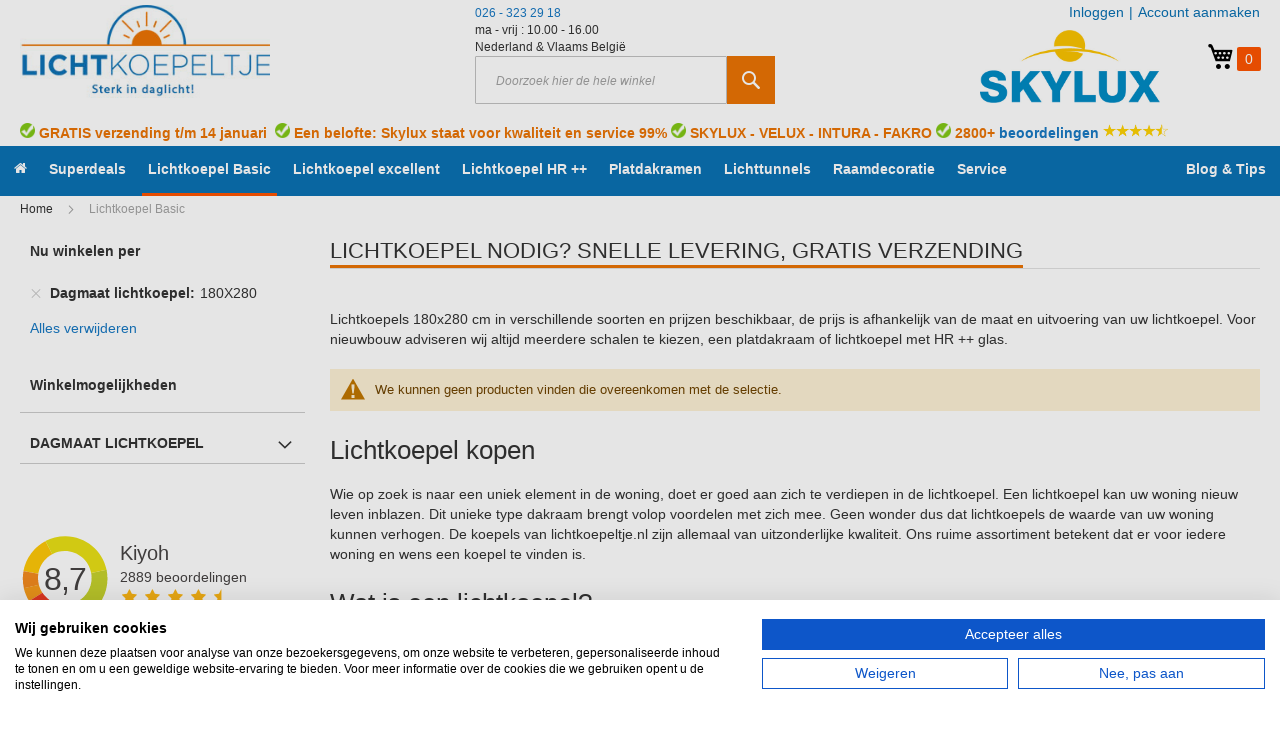

--- FILE ---
content_type: text/html; charset=UTF-8
request_url: https://www.lichtkoepeltje.nl/lichtkoepel/prijzen-180x280
body_size: 22011
content:
 <!doctype html><html lang="nl"><head ><script> var LOCALE = 'nl\u002DNL'; var BASE_URL = 'https\u003A\u002F\u002Fwww.lichtkoepeltje.nl\u002F'; var require = { 'baseUrl': 'https\u003A\u002F\u002Fwww.lichtkoepeltje.nl\u002Fstatic\u002Fversion1768397929\u002Ffrontend\u002FHeuveling\u002Fdefault\u002Fnl_NL' };</script> <meta charset="utf-8"/>
<meta name="title" content="Wat zijn de beste prijzen voor een lichtkoepel 180x280 cm?"/>
<meta name="description" content="De scherpste prijzen van lichtkoepels 180x280 cm eenvoudig en snel te vergelijken. Vindt direct de scherpste lichtkoepel prijs online."/>
<meta name="keywords" content="lichtkoepel,lichtkoepels,prijzen,dakkoepel,180x280"/>
<meta name="robots" content="INDEX,FOLLOW"/>
<meta name="viewport" content="width=device-width, initial-scale=1"/>
<meta name="format-detection" content="telephone=no"/>
<title>Wat zijn de beste prijzen voor een lichtkoepel 180x280 cm?</title>
<link  rel="stylesheet" type="text/css"  media="all" href="https://www.lichtkoepeltje.nl/static/version1768397929/_cache/merged/5a82fe4caa8ade97ccbd12918743cd66.min.css" />
<script  type="text/javascript"  src="https://www.lichtkoepeltje.nl/static/version1768397929/_cache/merged/3b349d2ab8ebdf09fcf0af7777078df3.min.js"></script>
<link rel="preload" as="font" crossorigin="anonymous" href="https://www.lichtkoepeltje.nl/static/version1768397929/frontend/Heuveling/default/nl_NL/fonts/Luma-Icons.woff2" />
<link  rel="canonical" href="https://www.lichtkoepeltje.nl/lichtkoepel/prijzen-180x280" />
<link  rel="icon" type="image/x-icon" href="https://www.lichtkoepeltje.nl/media/favicon/stores/3/favicon_koep.png" />
<link  rel="shortcut icon" type="image/x-icon" href="https://www.lichtkoepeltje.nl/media/favicon/stores/3/favicon_koep.png" />
<meta name="google-site-verification" content="U57h7YqnztstyFkgKFEeTrocfZ2t6b3Zsc-XKn8p9Oc" /><script src="https://platform.getqonfi.com/build-wizard3/wizard3.js"></script>
    <script>
        require([
            'jquery'
        ], function ($) {

            function trackAddToCart(content_ids, content_name, content_category, value, eventId) {
                fbq('set', 'agent', 'magento2-0.0.0-1.4.6', '1151505196226257');
                fbq('track', 'AddToCart', {
                        source: "magento2",
                        pluginVersion: "1.4.6",
                        content_type: "product",
                        currency: "EUR",
                        content_ids: content_ids,
                        content_name: content_name,
                        content_category: content_category,
                        value: value
                    },
                    {
                        eventID: eventId
                    }
                );
            }

            var product_info_url = 'https://www.golfplaatje.nl/fbe/Pixel/ProductInfoForAddToCart';

            $(document).on('ajax:addToCart', function (event, data) {
                var product_sku = data.sku;
                var form_key = jQuery("[name='form_key']").val();
                $.ajax({
                    url: product_info_url,
                    data: {
                        product_sku: product_sku,
                        form_key: form_key
                    },
                    type: 'post',
                    dataType: 'json',
                    success: function (res) {
                        trackAddToCart(
                            [res.id],
                            res.name,
                            res.content_category,
                            res.value,
                            res.event_id
                        );
                    }
                });
            });
        });</script>   <!-- Meta Business Extension for Magento 2 --><!-- Meta Pixel Code --><script>
!function(f,b,e,v,n,t,s){if(f.fbq)return;n=f.fbq=function(){n.callMethod?
n.callMethod.apply(n,arguments):n.queue.push(arguments)};if(!f._fbq)f._fbq=n;
n.push=n;n.loaded=!0;n.version='2.0';n.queue=[];t=b.createElement(e);t.async=!0;
t.src=v;s=b.getElementsByTagName(e)[0];s.parentNode.insertBefore(t,s)}(window,
document,'script','//connect.facebook.net/en_US/fbevents.js');
     fbq(
  'init',
  '1151505196226257',
    {},
  {agent: 'magento2-0.0.0-1.4.6' }
);
fbq('track', 'PageView', {
  source: "magento2",
  pluginVersion: "1.4.6"
});</script><noscript> <img height="1" width="1" style="display:none" src="https://www.facebook.com/tr?id=1151505196226257&ev=PageView&noscript=1&a=magento2-0.0.0-1.4.6" /></noscript><!-- End Meta Pixel Code --> <script type="text/x-magento-init">
        {
            "*": {
                "Magento_PageCache/js/form-key-provider": {
                    "isPaginationCacheEnabled":
                        0                }
            }
        }</script>   <!-- Google Tag Manager --><script data-ommit="text/x-magento-template">(function (w, d, s, l, i) {
        w[l] = w[l] || [];
        w[l].push({
            'gtm.start':
                new Date().getTime(), event: 'gtm.js'
        });
        var f = d.getElementsByTagName(s)[0],
            j = d.createElement(s), dl = l != 'dataLayer' ? '&l=' + l : '';
        j.async = true;
        j.src =
            'https://www.googletagmanager.com/gtm.js?id=' + i + dl;
        f.parentNode.insertBefore(j, f);
    })(window, document, 'script', 'dataLayer', 'GTM-TG9B84WX');</script><!-- End Google Tag Manager --></head><body data-container="body" data-mage-init='{"loaderAjax": {}, "loader": { "icon": "https://www.lichtkoepeltje.nl/static/version1768397929/frontend/Heuveling/default/nl_NL/images/loader-2.gif"}}' id="html-body" class="page-with-filter page-products categorypath-lichtkoepel category-lichtkoepel catalog-category-view page-layout-2columns-left">        <!-- disabled --> <script type="text/x-magento-init">
    {
        "*": {
            "mage/cookies": {
                "expires": null,
                "path": "\u002F",
                "domain": ".lichtkoepeltje.nl",
                "secure": true,
                "lifetime": "86400"
            }
        }
    }</script>  <noscript><div class="message global noscript"><div class="content"><p><strong>JavaScript lijkt uitgeschakeld te zijn in jouw browser.</strong> <span> Zet Javascript aan in je browser voor de beste ervaring op onze site.</span></p></div></div></noscript>    <script> window.cookiesConfig = window.cookiesConfig || {}; window.cookiesConfig.secure = true; </script> <script>    require.config({
        map: {
            '*': {
                wysiwygAdapter: 'mage/adminhtml/wysiwyg/tiny_mce/tinymceAdapter'
            }
        }
    });</script><script id="searchAutocompletePlaceholder" type="text/x-custom-template">
    <div class="mst-searchautocomplete__autocomplete">
        <div class="mst-searchautocomplete__spinner">
            <div class="spinner-item spinner-item-1"></div>
            <div class="spinner-item spinner-item-2"></div>
            <div class="spinner-item spinner-item-3"></div></div></div></script><script id="searchAutocompleteWrapper" type="text/x-custom-template">
    <div class="mst-searchautocomplete__wrapper">
        <div data-bind="visible: result.noResults == false">
            <div data-bind="foreach: { data: result.indices, as: 'index' }">
                <div data-bind="visible: index.totalItems, attr: {class: 'mst-searchautocomplete__index ' + index.identifier}">
                    <div class="mst-searchautocomplete__index-title">
                        <span data-bind="text: index.title"></span>
                        <span data-bind="visible: index.isShowTotals">
                            (<span data-bind="text: index.totalItems"></span>)</span></div>
                    <ul data-bind="foreach: { data: index.items, as: 'item' }">
                        <li data-bind="
                            template: { name:index.identifier, data: item },
                            attr: {class: 'mst-searchautocomplete__item ' + index.identifier},
                            event: { mouseover: $parents[1].onMouseOver, mouseout: $parents[1].onMouseOut, mousedown: $parents[1].onClick },
                            css: {_active: $data.isActive}"></li></ul></div></div>
            <div class="mst-searchautocomplete__show-all" data-bind="visible: result.urlAll && result.totalItems > 0">
                <a data-bind="attr: { href: result.urlAll }">
                    <span data-bind="text: result.textAll"></span></a></div></div>
        <div class="mst-searchautocomplete__empty-result" data-bind="visible: result.noResults == true && !loading">
            <span data-bind="text: result.textEmpty"></span></div></div></script><script id="popular" type="text/x-custom-template">
    <a class="title" data-bind="text: query"></a></script><script id="magento_catalog_category" type="text/x-custom-template">
    <a class="title" data-bind="text: name, attr: {href: url}, highlight"></a></script><script id="magento_catalog_product" type="text/x-custom-template">
    <!-- ko if: optimize -->
    <a class="title" data-bind="html: name, attr: {href: url}, highlight"></a>
    <!-- /ko -->
    <!-- ko if: !optimize -->
    <!-- ko if: image -->
    <img data-bind="attr: {src: image}"/>
    <!-- /ko -->
    <a class="title" data-bind="html: name, attr: {href: url}, highlight"></a>
    <!-- ko if: description -->
    <div class="description" data-bind="text: description, highlight"></div>
    <!-- /ko -->
    <div class="clearfix"></div>
    <!-- /ko --></script> <script>
    require(['jquery','Mirasvit_SearchAutocomplete/js/autocomplete'], function ($, autocomplete) {
        $(document).ready(function () {
            $('input#search, input#mobile_search, .minisearch input[type="text"]').each(function (index, searchInput) {
                new autocomplete($(searchInput)).init({"query":"","priceFormat":{"pattern":"\u20ac\u00a0%s","precision":2,"requiredPrecision":2,"decimalSymbol":",","groupSymbol":".","groupLength":3,"integerRequired":false},"minSearchLength":3,"url":"https:\/\/www.lichtkoepeltje.nl\/searchautocomplete\/ajax\/suggest\/","storeId":"3","delay":300,"layout":"1column","popularTitle":"Populaire zoekopdrachten","popularSearches":["Fakro","Velux","Skylux","Opstand","Rond"],"isTypeaheadEnabled":"0","typeaheadUrl":"https:\/\/www.lichtkoepeltje.nl\/searchautocomplete\/ajax\/typeahead\/","minSuggestLength":2});
            });
        });
    });</script><!-- Google Tag Manager (noscript) --><noscript><iframe src="https://www.googletagmanager.com/ns.html?id=GTM-TG9B84WX" height="0" width="0" style="display:none;visibility:hidden"></iframe></noscript><!-- End Google Tag Manager (noscript) --> <!-- Smartsupp Live Chat script --><script type="text/javascript">
    var _smartsupp = _smartsupp || {};
    _smartsupp.key = 'e23a83c1d6d7950408f43859950faf8b5854697a';
    window.smartsupp||(function(d) {
      var s,c,o=smartsupp=function(){ o._.push(arguments)};o._=[];
      s=d.getElementsByTagName('script')[0];c=d.createElement('script');
      c.type='text/javascript';c.charset='utf-8';c.async=true;
      c.src='https://www.smartsuppchat.com/loader.js?';s.parentNode.insertBefore(c,s);
    })(document);</script><div class="page-wrapper"><header class="page-header"><div class="panel wrapper"><div class="panel header"> <a class="action skip contentarea" href="#contentarea"><span> Ga direct door naar de inhoud</span></a>  <ul class="header links">     <li class="authorization-link" data-label="|"><a rel="nofollow" href="https://www.lichtkoepeltje.nl/customer/account/login/referer/aHR0cHM6Ly93d3cubGljaHRrb2VwZWx0amUubmwvbGljaHRrb2VwZWw_bWFhdD00ODY1/">Inloggen</a></li><li><a href="https://www.lichtkoepeltje.nl/customer/account/create/" id="idv8l4fiD4" >Account aanmaken</a></li></ul></div></div><div class="header content"> <span data-action="toggle-nav" class="action nav-toggle"><span>Nav activeren</span></span> <a class="logo" href="https://www.lichtkoepeltje.nl/" title="Goedkope&#x20;lichtkoepels&#x20;en&#x20;platdakramen&#x20;van&#x20;lichtkoepeltje.nl" aria-label="store logo"><img src="https://www.lichtkoepeltje.nl/media/logo/stores/3/Lichtkoepels-en-platdakramen-prijzen-2019.jpg" title="Goedkope&#x20;lichtkoepels&#x20;en&#x20;platdakramen&#x20;van&#x20;lichtkoepeltje.nl" alt="Goedkope&#x20;lichtkoepels&#x20;en&#x20;platdakramen&#x20;van&#x20;lichtkoepeltje.nl" width="300" height="111" /></a> <div data-block="minicart" class="minicart-wrapper"><a class="action showcart" href="https://www.lichtkoepeltje.nl/checkout/cart/" data-bind="scope: 'minicart_content'"><span class="text">Mijn winkelwagen</span> <span class="counter qty empty" data-bind="css: { empty: !!getCartParam('summary_count') == false }, blockLoader: isLoading"><span class="counter-number"><!-- ko text: getCartParam('summary_count') -->0<!-- /ko --></span> <span class="counter-label"><!-- ko if: getCartParam('summary_count') --><!-- ko text: getCartParam('summary_count') --><!-- /ko --><!-- ko i18n: 'items' --><!-- /ko --><!-- /ko --></span></span></a>  <div class="block block-minicart empty" data-role="dropdownDialog" data-mage-init='{"dropdownDialog":{ "appendTo":"[data-block=minicart]", "triggerTarget":".showcart", "timeout": "2000", "closeOnMouseLeave": false, "closeOnEscape": true, "triggerClass":"active", "parentClass":"active", "buttons":[]}}'><div id="minicart-content-wrapper" data-bind="scope: 'minicart_content'"><!-- ko template: getTemplate() --><!-- /ko --></div></div> <script>
        window.checkout = {"shoppingCartUrl":"https:\/\/www.lichtkoepeltje.nl\/checkout\/cart\/","checkoutUrl":"https:\/\/www.lichtkoepeltje.nl\/checkout\/","updateItemQtyUrl":"https:\/\/www.lichtkoepeltje.nl\/checkout\/sidebar\/updateItemQty\/","removeItemUrl":"https:\/\/www.lichtkoepeltje.nl\/checkout\/sidebar\/removeItem\/","imageTemplate":"Magento_Catalog\/product\/image_with_borders","baseUrl":"https:\/\/www.lichtkoepeltje.nl\/","minicartMaxItemsVisible":5,"websiteId":"3","maxItemsToDisplay":10,"storeId":"3","storeGroupId":"3","customerLoginUrl":"https:\/\/www.lichtkoepeltje.nl\/customer\/account\/login\/referer\/aHR0cHM6Ly93d3cubGljaHRrb2VwZWx0amUubmwvbGljaHRrb2VwZWw_bWFhdD00ODY1\/","isRedirectRequired":false,"autocomplete":"off","captcha":{"user_login":{"isCaseSensitive":false,"imageHeight":50,"imageSrc":"","refreshUrl":"https:\/\/www.lichtkoepeltje.nl\/captcha\/refresh\/","isRequired":false,"timestamp":1768430959}}};</script><script type="text/x-magento-init">
    {
        "[data-block='minicart']": {
            "Magento_Ui/js/core/app": {"components":{"minicart_content":{"children":{"subtotal.container":{"children":{"subtotal":{"children":{"subtotal.totals":{"config":{"display_cart_subtotal_incl_tax":1,"display_cart_subtotal_excl_tax":0,"template":"Magento_Tax\/checkout\/minicart\/subtotal\/totals"},"children":{"subtotal.totals.msrp":{"component":"Magento_Msrp\/js\/view\/checkout\/minicart\/subtotal\/totals","config":{"displayArea":"minicart-subtotal-hidden","template":"Magento_Msrp\/checkout\/minicart\/subtotal\/totals"}}},"component":"Magento_Tax\/js\/view\/checkout\/minicart\/subtotal\/totals"}},"component":"uiComponent","config":{"template":"Magento_Checkout\/minicart\/subtotal"}}},"component":"uiComponent","config":{"displayArea":"subtotalContainer"}},"item.renderer":{"component":"Magento_Checkout\/js\/view\/cart-item-renderer","config":{"displayArea":"defaultRenderer","template":"Magento_Checkout\/minicart\/item\/default"},"children":{"item.image":{"component":"Magento_Catalog\/js\/view\/image","config":{"template":"Magento_Catalog\/product\/image","displayArea":"itemImage"}},"checkout.cart.item.price.sidebar":{"component":"uiComponent","config":{"template":"Magento_Checkout\/minicart\/item\/price","displayArea":"priceSidebar"}}}},"extra_info":{"component":"uiComponent","config":{"displayArea":"extraInfo"}},"promotion":{"component":"uiComponent","config":{"displayArea":"promotion"}}},"config":{"itemRenderer":{"default":"defaultRenderer","simple":"defaultRenderer","virtual":"defaultRenderer"},"template":"Magento_Checkout\/minicart\/content"},"component":"Magento_Checkout\/js\/view\/minicart"}},"types":[]} },
        "*": {
            "Magento_Ui/js/block-loader": "https://www.lichtkoepeltje.nl/static/version1768397929/frontend/Heuveling/default/nl_NL/images/loader-1.gif"
        }
    }</script></div><div class="header-wrapper-contactSearch"><div class="header-contact-block hide-for-medium-down"><p><a href="#">026 - 323 29 18</a><br />ma - vrij : 10.00 - 16.00<br />Nederland &amp; Vlaams Belgi&euml;</p></div>  <div class="block block-search"><div class="block block-title"><strong>Zoeken</strong></div><div class="block block-content"><form class="form minisearch" id="search_mini_form" action="https://www.lichtkoepeltje.nl/catalogsearch/result/" method="get"> <div class="field search"><label class="label" for="search" data-role="minisearch-label"><span>Zoeken</span></label> <div class="control"><input id="search" data-mage-init='{ "quickSearch": { "formSelector": "#search_mini_form", "url": "https://www.lichtkoepeltje.nl/search/ajax/suggest/", "destinationSelector": "#search_autocomplete", "minSearchLength": "3" } }' type="text" name="q" value="" placeholder="Doorzoek&#x20;hier&#x20;de&#x20;hele&#x20;winkel" class="input-text" maxlength="128" role="combobox" aria-haspopup="false" aria-autocomplete="both" autocomplete="off" aria-expanded="false"/><div id="search_autocomplete" class="search-autocomplete"></div> <div class="nested"><a class="action advanced" href="https://www.lichtkoepeltje.nl/catalogsearch/advanced/" data-action="advanced-search">Geavanceerd zoeken</a></div></div></div><div class="actions"><button type="submit" title="Zoeken" class="action search" aria-label="Search" ><span>Zoeken</span></button></div></form></div></div></div><div class="header-usp-block hide-for-large-down"><p><strong><img src="/media/wysiwyg/SKYLUX-outl_logo_Q_zonder_baseline.jpg" alt="Skylux dealer" width="180" height="73"></strong></p></div></div><div class="headerShippingText"><p><img src="/media/wysiwyg/Velux/Groen_vinkje.png" alt="" width="15" height="15"> GRATIS verzending t/m 14 januari&nbsp; <img src="/media/wysiwyg/Velux/Groen_vinkje.png" alt="" width="15" height="15"> Een belofte: Skylux staat voor kwaliteit en service 99% <img src="/media/wysiwyg/Velux/Groen_vinkje.png" alt="" width="15" height="15"> SKYLUX - VELUX - INTURA - FAKRO <img src="/media/wysiwyg/Velux/Groen_vinkje.png" alt="" width="15" height="15"> 2800+ <a title="Beoordelingen lichtkoepeltje" href="https://www.kiyoh.com/reviews/1047175/lichtkoepeltje_nl?from=widget&amp;lang=nl" target="_blank" rel="noopener">beoordelingen <img src="/media/wysiwyg/Kiyoh-facebook/tevreden-klanten.png" alt="" width="65" height="15"></a></p></div></header>   <div class="sections nav-sections"> <div class="section-items nav-sections-items" data-mage-init='{}'>  <!--<div class="section-item-title nav-sections-item-title" data-role="collapsible"><a class="nav-sections-item-switch" data-toggle="switch" href="#store.menu">Menu</a></div>--><div class="section-item-content nav-sections-item-content" id="store.menu" data-role="content">  <nav class="navigation" data-action="navigation"><ul data-mage-init='{"menu":{"responsive":true, "expanded":true, "position":{"my":"left top","at":"left bottom"}}}'><li  class="level0 blog-mx nav-1 first level-top"><a href="https://www.lichtkoepeltje.nl/"  class="level-top" ><span><span class="fa fa-home"></span></span></a></li><li  class="level0 blog-mx nav-2 category-item level-top"><a href="https://www.lichtkoepeltje.nl/superdeals"  class="level-top" ><span>Superdeals</span></a></li><li  class="level0 blog-mx nav-3 category-item active level-top parent"><a href="https://www.lichtkoepeltje.nl/lichtkoepel"  class="level-top" ><span>Lichtkoepel Basic</span></a><ul class="level0 submenu"><li  class="level1 blog-mx nav-3-1 category-item first parent"><a href="https://www.lichtkoepeltje.nl/losse-lichtkoepel" ><span>Losse lichtkoepel</span></a><ul class="level1 submenu"><li  class="level2 blog-mx nav-3-1-1 category-item first"><a href="https://www.lichtkoepeltje.nl/lichtkoepel-enkelwandig" ><span>Lichtkoepel enkelwandig</span></a></li><li  class="level2 blog-mx nav-3-1-2 category-item"><a href="https://www.lichtkoepeltje.nl/lichtkoepel-dubbelwandig" ><span>Lichtkoepel dubbelwandig</span></a></li><li  class="level2 blog-mx nav-3-1-3 category-item"><a href="https://www.lichtkoepeltje.nl/lichtkoepel-driewandig" ><span>Lichtkoepel driewandig</span></a></li><li  class="level2 blog-mx nav-3-1-4 category-item"><a href="https://www.lichtkoepeltje.nl/lichtkoepel-4-wandig" ><span>Lichtkoepel vierwandig</span></a></li><li  class="level2 blog-mx nav-3-1-5 category-item"><a href="https://www.lichtkoepeltje.nl/polycarbonaat-slagvast" ><span>Lichtkoepel polycarbonaat</span></a></li><li  class="level2 blog-mx nav-3-1-6 category-item"><a href="https://www.lichtkoepeltje.nl/lichtkoepel-iso" ><span>Lichtkoepel iso</span></a></li><li  class="level2 blog-mx nav-3-1-7 category-item"><a href="https://www.lichtkoepeltje.nl/lichtkoepel-piramide" ><span>Lichtkoepel piramide</span></a></li><li  class="level2 blog-mx nav-3-1-8 category-item last"><a href="https://www.lichtkoepeltje.nl/losse-lichtkoepel/lichtkoepel-rond" ><span>Lichtkoepel rond</span></a></li></ul></li><li  class="level1 blog-mx nav-3-2 category-item"><a href="https://www.lichtkoepeltje.nl/lichtkoepel-met-opstand" ><span>Lichtkoepel met opstand</span></a></li><li  class="level1 blog-mx nav-3-3 category-item"><a href="https://www.lichtkoepeltje.nl/lichtkoepel-ventilatie" ><span>Lichtkoepel ventilatie</span></a></li><li  class="level1 blog-mx nav-3-4 category-item"><a href="https://www.lichtkoepeltje.nl/lichtkoepel-glasraam" ><span>Lichtkoepel HR ++ glas</span></a></li><li  class="level1 blog-mx nav-3-5 category-item"><a href="https://www.lichtkoepeltje.nl/ronde-lichtkoepel" ><span>Ronde koepel met opstand</span></a></li><li  class="level1 blog-mx nav-3-6 category-item"><a href="https://www.lichtkoepeltje.nl/lichtkoepel-vorm-rechthoekig" ><span>Lichtkoepel rechthoekig</span></a></li><li  class="level1 blog-mx nav-3-7 category-item"><a href="https://www.lichtkoepeltje.nl/lichtkoepel-vervangen-voor-glas" ><span>Lichtkoepel na isoleren</span></a></li><li  class="level1 blog-mx nav-3-8 category-item"><a href="https://www.lichtkoepeltje.nl/los-ventilatie-raam" ><span>Los ventilatie raam</span></a></li><li  class="level1 blog-mx nav-3-9 category-item last"><a href="https://www.lichtkoepeltje.nl/goedkope-lichtkoepel" ><span>Goedkope lichtkoepel</span></a></li></ul></li><li  class="level0 blog-mx nav-4 category-item level-top"><a href="https://www.lichtkoepeltje.nl/excellent-lichtkoepel"  class="level-top" ><span>Lichtkoepel excellent</span></a></li><li  class="level0 blog-mx nav-5 category-item level-top parent"><a href="https://www.lichtkoepeltje.nl/fakro-lichtkoepel"  class="level-top" ><span>Lichtkoepel HR ++</span></a><ul class="level0 submenu"><li  class="level1 blog-mx nav-5-1 category-item first"><a href="https://www.lichtkoepeltje.nl/fakro-lichtkoepel/inbraakwerende-lichtkoepels" ><span>Lichtkoepel inbraakwerend</span></a></li><li  class="level1 blog-mx nav-5-2 category-item"><a href="https://www.lichtkoepeltje.nl/fakro-lichtkoepel-dxc-plat-dak" ><span>Fakro lichtkoepel vast</span></a></li><li  class="level1 blog-mx nav-5-3 category-item"><a href="https://www.lichtkoepeltje.nl/fakro-lichtkoepel-ventilerend-dmc" ><span>Fakro lichtkoepel ventilerend</span></a></li><li  class="level1 blog-mx nav-5-4 category-item"><a href="https://www.lichtkoepeltje.nl/fakro-lichtkoepel-elektrisch-dec" ><span>Fakro lichtkoepel elektrisch</span></a></li><li  class="level1 blog-mx nav-5-5 category-item"><a href="https://www.lichtkoepeltje.nl/fakro-dakbetreding-lichtkoepel" ><span>Fakro dakbetreding </span></a></li><li  class="level1 blog-mx nav-5-6 category-item"><a href="https://www.lichtkoepeltje.nl/lichtkoepel-elektrisch-te-openen" ><span>Lichtkoepel elektrisch</span></a></li><li  class="level1 blog-mx nav-5-7 category-item parent"><a href="https://www.lichtkoepeltje.nl/velux-lichtkoepel" ><span>VELUX lichtkoepel HR++</span></a><ul class="level1 submenu"><li  class="level2 blog-mx nav-5-7-1 category-item first"><a href="https://www.lichtkoepeltje.nl/prijzen-velux-lichtkoepel-cfp" ><span>Vaste lichtkoepel CFP</span></a></li><li  class="level2 blog-mx nav-5-7-2 category-item"><a href="https://www.lichtkoepeltje.nl/velux-lichtkoepel-elektrisch-prijs" ><span>Elektrische lichtkoepel CVP</span></a></li><li  class="level2 blog-mx nav-5-7-3 category-item"><a href="https://www.lichtkoepeltje.nl/velux-lichtkoepel-met-gebogen-glas" ><span>Lichtkoepel gebogen glas</span></a></li><li  class="level2 blog-mx nav-5-7-4 category-item"><a href="https://www.lichtkoepeltje.nl/lichtkoepel-gebogen-glas-elektrisch" ><span>Lichtkoepel gebogen glas elektrisch</span></a></li><li  class="level2 blog-mx nav-5-7-5 category-item last"><a href="https://www.lichtkoepeltje.nl/velux-lichtkoepel-solar-gebogen-glas" ><span>Lichtkoepel gebogen glas solar</span></a></li></ul></li><li  class="level1 blog-mx nav-5-8 category-item last parent"><a href="https://www.lichtkoepeltje.nl/skylux-lichtkoepel-met-glas" ><span>Skylux lichtkoepel HR++</span></a><ul class="level1 submenu"><li  class="level2 blog-mx nav-5-8-1 category-item first"><a href="https://www.lichtkoepeltje.nl/rookkoepel-voor-rook-en-warmte-afvoer" ><span>Skymax CE rookkoepel</span></a></li><li  class="level2 blog-mx nav-5-8-2 category-item"><a href="https://www.lichtkoepeltje.nl/skylux-idome" ><span>Skylux iDome vast</span></a></li><li  class="level2 blog-mx nav-5-8-3 category-item"><a href="https://www.lichtkoepeltje.nl/prijs-skylux-lichtkoepel-elektrisch" ><span>Skylux iDome elektrisch</span></a></li><li  class="level2 blog-mx nav-5-8-4 category-item last"><a href="https://www.lichtkoepeltje.nl/skylux-lichtkoepel-met-glas/lichtkoepel-dakbetreding" ><span>Lichtkoepel dakbetreding</span></a></li></ul></li></ul></li><li  class="level0 blog-mx nav-6 category-item level-top parent"><a href="https://www.lichtkoepeltje.nl/platdakramen"  class="level-top" ><span>Platdakramen</span></a><ul class="level0 submenu"><li  class="level1 blog-mx nav-6-1 category-item first parent"><a href="https://www.lichtkoepeltje.nl/platdakraam-vast" ><span>Platdakraam vast</span></a><ul class="level1 submenu"><li  class="level2 blog-mx nav-6-1-1 category-item first"><a href="https://www.lichtkoepeltje.nl/platdakraam-fakro-dxg" ><span>Fakro platdakraam DXG</span></a></li><li  class="level2 blog-mx nav-6-1-2 category-item"><a href="https://www.lichtkoepeltje.nl/intura-platdakraam-pgx" ><span>Intura platdakraam</span></a></li><li  class="level2 blog-mx nav-6-1-3 category-item"><a href="https://www.lichtkoepeltje.nl/platdakramen-zonwerend" ><span>Intura platdakraam zonwerend</span></a></li><li  class="level2 blog-mx nav-6-1-4 category-item"><a href="https://www.lichtkoepeltje.nl/platdakraam-vast/vlakke-lichtkoepel" ><span>Skylux glasraam iWindow</span></a></li><li  class="level2 blog-mx nav-6-1-5 category-item"><a href="https://www.lichtkoepeltje.nl/platdakraam-vast/vitria-skylux-platdakraam" ><span>Skylux Vitria platdakraam</span></a></li><li  class="level2 blog-mx nav-6-1-6 category-item last"><a href="https://www.lichtkoepeltje.nl/velux-platdakraam-met-dakopstand-prijs" ><span>VELUX platdakraam vast</span></a></li></ul></li><li  class="level1 blog-mx nav-6-2 category-item parent"><a href="https://www.lichtkoepeltje.nl/platdakraam-u6-en-u8" ><span>Platdakraam 3 en 4-voudig glas</span></a><ul class="level1 submenu"><li  class="level2 blog-mx nav-6-2-1 category-item first"><a href="https://www.lichtkoepeltje.nl/platdakraam-triple-glas" ><span>Platdakraam triple glas</span></a></li><li  class="level2 blog-mx nav-6-2-2 category-item last"><a href="https://www.lichtkoepeltje.nl/platdakraam-energie-besparend" ><span>Platdakraam energie besparend</span></a></li></ul></li><li  class="level1 blog-mx nav-6-3 category-item"><a href="https://www.lichtkoepeltje.nl/platdakraam-ventilerend" ><span>Fakro platdakraam ventilatie (handmatig)</span></a></li><li  class="level1 blog-mx nav-6-4 category-item"><a href="https://www.lichtkoepeltje.nl/platdakramen/vitria-platdakraam-ventilatie" ><span>Vitria platdakraam ventilatie (handmatig)</span></a></li><li  class="level1 blog-mx nav-6-5 category-item parent"><a href="https://www.lichtkoepeltje.nl/platdakraam-elektrisch" ><span>Platdakraam elektrisch</span></a><ul class="level1 submenu"><li  class="level2 blog-mx nav-6-5-1 category-item first"><a href="https://www.lichtkoepeltje.nl/platdakramen/platdakraam-elektrisch/skylux-iwindow2-iwindow3-elektrische-platdakramen" ><span>Skylux Iwindow elektrisch</span></a></li><li  class="level2 blog-mx nav-6-5-2 category-item"><a href="https://www.lichtkoepeltje.nl/intura-platdakraam-elektrisch" ><span>Intura elektrisch platdakraam</span></a></li><li  class="level2 blog-mx nav-6-5-3 category-item"><a href="https://www.lichtkoepeltje.nl/fakro-vlakke-lichtkoepel-elektrisch" ><span>Fakro vlakke lichtkoepel elektrisch</span></a></li><li  class="level2 blog-mx nav-6-5-4 category-item last"><a href="https://www.lichtkoepeltje.nl/velux-vlakglasraam-elektrisch" ><span>VELUX vlakglasraam elektrisch</span></a></li></ul></li><li  class="level1 blog-mx nav-6-6 category-item parent"><a href="https://www.lichtkoepeltje.nl/platdakraam-met-ventilatie-solar" ><span>Platdakraam ventilatie solar</span></a><ul class="level1 submenu"><li  class="level2 blog-mx nav-6-6-1 category-item first"><a href="https://www.lichtkoepeltje.nl/platdakramen/platdakraam-met-ventilatie-solar/fakro-platdakraam-solar" ><span>Fakro platdakraam solar</span></a></li><li  class="level2 blog-mx nav-6-6-2 category-item last"><a href="https://www.lichtkoepeltje.nl/velux-platdakraam-solar" ><span>VELUX platdakraam solar</span></a></li></ul></li><li  class="level1 blog-mx nav-6-7 category-item parent"><a href="https://www.lichtkoepeltje.nl/platdakraam-daktoetreding" ><span>Platdakraam dakbetreding</span></a><ul class="level1 submenu"><li  class="level2 blog-mx nav-6-7-1 category-item first"><a href="https://www.lichtkoepeltje.nl/intura-daktoetreding-dakterras" ><span>Intura dakbetreding</span></a></li><li  class="level2 blog-mx nav-6-7-2 category-item"><a href="https://www.lichtkoepeltje.nl/fakro-platdakraam-dakbetreding" ><span>Fakro dakbetreding DRF 3-voudig glas</span></a></li><li  class="level2 blog-mx nav-6-7-3 category-item"><a href="https://www.lichtkoepeltje.nl/fakro-daktoetredingsraam-drg-p2" ><span>Fakro dakbetreding DRG 2-voudig glas</span></a></li><li  class="level2 blog-mx nav-6-7-4 category-item last"><a href="https://www.lichtkoepeltje.nl/platdakraam-daktoetreding/fakro-drl-daktoetreding" ><span>Fakro DRL daktoetredingsluik</span></a></li></ul></li><li  class="level1 blog-mx nav-6-8 category-item"><a href="https://www.lichtkoepeltje.nl/intura-pgx-walkable-platdakraam" ><span>Intura PGX Walkable platdakraam</span></a></li><li  class="level1 blog-mx nav-6-9 category-item"><a href="https://www.lichtkoepeltje.nl/dxw-beloopbaar-fakro-platdakraam" ><span>Fakro DXW Walkable platdakraam</span></a></li><li  class="level1 blog-mx nav-6-10 category-item last parent"><a href="https://www.lichtkoepeltje.nl/fakro-schuin-platdakraam" ><span>Fakro schuin platdakraam</span></a><ul class="level1 submenu"><li  class="level2 blog-mx nav-6-10-1 category-item first"><a href="https://www.lichtkoepeltje.nl/dxz-vlak-glasraam-vast" ><span>Schuin platdakraam DXZ vast</span></a></li><li  class="level2 blog-mx nav-6-10-2 category-item"><a href="https://www.lichtkoepeltje.nl/dmz-vlak-glasraam-handmatig" ><span>Schuin platdakraam DMZ handmatig</span></a></li><li  class="level2 blog-mx nav-6-10-3 category-item last"><a href="https://www.lichtkoepeltje.nl/dez-vlak-glasraam-elektrisch" ><span>Schuin platdakraam DEZ elektrisch</span></a></li></ul></li></ul></li><li  class="level0 blog-mx nav-7 category-item level-top parent"><a href="https://www.lichtkoepeltje.nl/lichttunnel"  class="level-top" ><span>Lichttunnels</span></a><ul class="level0 submenu"><li  class="level1 blog-mx nav-7-1 category-item first"><a href="https://www.lichtkoepeltje.nl/lichttunnel/intura-suntube-lichttunnels" ><span>Intura SunTube lichttunnels</span></a></li><li  class="level1 blog-mx nav-7-2 category-item parent"><a href="https://www.lichtkoepeltje.nl/solatube" ><span>Powerdaylight</span></a><ul class="level1 submenu"><li  class="level2 blog-mx nav-7-2-1 category-item first"><a href="https://www.lichtkoepeltje.nl/solatube-160-ds-prijs" ><span>Powerdaylight 160 DS - 25 cm</span></a></li><li  class="level2 blog-mx nav-7-2-2 category-item"><a href="https://www.lichtkoepeltje.nl/solatube-290-ds-prijs" ><span>Powerdaylight 290 DS - 35 cm</span></a></li><li  class="level2 blog-mx nav-7-2-3 category-item"><a href="https://www.lichtkoepeltje.nl/accesoires-solatube-160-ds" ><span>Powerdaylight 160 DS accesoires</span></a></li><li  class="level2 blog-mx nav-7-2-4 category-item last"><a href="https://www.lichtkoepeltje.nl/accesoires-solatube-290-ds" ><span>Powerdaylight 290 DS accesoires</span></a></li></ul></li><li  class="level1 blog-mx nav-7-3 category-item"><a href="https://www.lichtkoepeltje.nl/fakro-lichttunnels" ><span>Fakro lichttunnels</span></a></li><li  class="level1 blog-mx nav-7-4 category-item last"><a href="https://www.lichtkoepeltje.nl/velux-daglichtspot" ><span>VELUX Daglichtspot</span></a></li></ul></li><li  class="level0 blog-mx nav-8 category-item level-top parent"><a href="https://www.lichtkoepeltje.nl/zonwering"  class="level-top" ><span>Raamdecoratie</span></a><ul class="level0 submenu"><li  class="level1 blog-mx nav-8-1 category-item first"><a href="https://www.lichtkoepeltje.nl/zonwering-platdakraam" ><span>Intura verduisterend plisse</span></a></li><li  class="level1 blog-mx nav-8-2 category-item"><a href="https://www.lichtkoepeltje.nl/fakro-zonwering-voor-platdakraam" ><span>Fakro platdak zonwering</span></a></li><li  class="level1 blog-mx nav-8-3 category-item"><a href="https://www.lichtkoepeltje.nl/rolgordijn-fakro-platdakraam-verduisterend-rolgordijn-arf-d" ><span>Fakro verduisterend rolgordijn platdak</span></a></li><li  class="level1 blog-mx nav-8-4 category-item"><a href="https://www.lichtkoepeltje.nl/zonwering-voor-fakro-lichtkoepel" ><span>Fakro lichtkoepel zonwering</span></a></li><li  class="level1 blog-mx nav-8-5 category-item parent"><a href="https://www.lichtkoepeltje.nl/velux-rolgordijn-zonwering-lichtkoepel-platdakraam" ><span>VELUX raamdecoratie lichtkoepel</span></a><ul class="level1 submenu"><li  class="level2 blog-mx nav-8-5-1 category-item first"><a href="https://www.lichtkoepeltje.nl/velux-buitenzonwering-msg-solar" ><span>VELUX buitenzonwering solar MSG</span></a></li><li  class="level2 blog-mx nav-8-5-2 category-item"><a href="https://www.lichtkoepeltje.nl/velux-elektrisch-plisse-fmg" ><span>VELUX elektrisch plisse FMG</span></a></li><li  class="level2 blog-mx nav-8-5-3 category-item"><a href="https://www.lichtkoepeltje.nl/velux-verduisterend-plisse-elektrisch-fmk" ><span>VELUX elektrisch verduisterend plisse FMK</span></a></li><li  class="level2 blog-mx nav-8-5-4 category-item last"><a href="https://www.lichtkoepeltje.nl/velux-verduisterend-plisse-solar-fsk" ><span>VELUX solar verduisterend plisse FSK</span></a></li></ul></li><li  class="level1 blog-mx nav-8-6 category-item parent"><a href="https://www.lichtkoepeltje.nl/velux-rolgordijn-zonwering-insectenhor-glaskoepel-vlakglasraam" ><span>VELUX raamdecoratie glaskoepel en vlakglasraam</span></a><ul class="level1 submenu"><li  class="level2 blog-mx nav-8-6-1 category-item first"><a href="https://www.lichtkoepeltje.nl/velux-buitenzonwering-msu" ><span>VELUX buitenzonwering solar MSU</span></a></li><li  class="level2 blog-mx nav-8-6-2 category-item"><a href="https://www.lichtkoepeltje.nl/velux-dsu-verduistering" ><span>VELUX verduisterend gordijn DSU</span></a></li><li  class="level2 blog-mx nav-8-6-3 category-item last"><a href="https://www.lichtkoepeltje.nl/velux-insectenhor-ziu-voor-cfu-cvu" ><span>VELUX insectenhor ZIU</span></a></li></ul></li><li  class="level1 blog-mx nav-8-7 category-item last"><a href="https://www.lichtkoepeltje.nl/zonwering-lichtkoepel" ><span>Zonwering lichtkoepel</span></a></li></ul></li><li  class="level0 blog-mx nav-9 level-top"><a href="https://www.lichtkoepeltje.nl/faq/"  class="level-top" ><span>Service</span></a></li><li  class="level0 blog-mx nav-10 last level-top"><a href="https://www.lichtkoepeltje.nl/Blog/"  class="level-top" ><span>Blog &amp; Tips</span></a></li> </ul></nav><div class="navigationContactBlock hide-for-small-up"><p>026-3232918</p>
<p>ma/vr 10:00 / 16:00</p>
<p>Voor afhaal altijd even bellen</p></div></div> </div></div>  <div class="breadcrumbs"><ul class="items"> <li class="item home"> <a href="https://www.lichtkoepeltje.nl/" title="Ga naar homepage">Home</a> </li>  <li class="item category206"> <strong>Lichtkoepel Basic</strong> </li> </ul></div><main id="maincontent" class="page-main"> <a id="contentarea" tabindex="-1"></a><div class="page messages"> <div data-placeholder="messages"></div> <div data-bind="scope: 'messages'"><!-- ko if: cookieMessages && cookieMessages.length > 0 --><div aria-atomic="true" role="alert" data-bind="foreach: { data: cookieMessages, as: 'message' }" class="messages"><div data-bind="attr: { class: 'message-' + message.type + ' ' + message.type + ' message', 'data-ui-id': 'message-' + message.type }"><div data-bind="html: $parent.prepareMessageForHtml(message.text)"></div></div></div><!-- /ko --><!-- ko if: messages().messages && messages().messages.length > 0 --><div aria-atomic="true" role="alert" class="messages" data-bind="foreach: { data: messages().messages, as: 'message' }"><div data-bind="attr: { class: 'message-' + message.type + ' ' + message.type + ' message', 'data-ui-id': 'message-' + message.type }"><div data-bind="html: $parent.prepareMessageForHtml(message.text)"></div></div></div><!-- /ko --></div><script type="text/x-magento-init">
    {
        "*": {
            "Magento_Ui/js/core/app": {
                "components": {
                        "messages": {
                            "component": "Magento_Theme/js/view/messages"
                        }
                    }
                }
            }
    }</script></div><div class="columns"><div class="column main">  <div class="page-title-wrapper"><h1 class="page-title"  id="page-title-heading"   aria-labelledby="page-title-heading&#x20;toolbar-amount" ><span class="base" data-ui-id="page-title-wrapper" >Lichtkoepel nodig? snelle levering, gratis verzending</span></h1> </div><div class="category-view">     <div class="category-description"><span class="amshopby-descr">Lichtkoepels 180x280 cm in verschillende soorten en prijzen beschikbaar, de prijs is afhankelijk van de maat en uitvoering van uw lichtkoepel. Voor nieuwbouw adviseren wij altijd meerdere schalen te kiezen, een platdakraam of lichtkoepel met HR ++ glas.</span></div>  </div><input name="form_key" type="hidden" value="KNt3NC1S0wkIXWll" /> <script type="text/x-magento-init">
    {
        "*": {
            "Magento_Customer/js/section-config": {
                "sections": {"stores\/store\/switch":["*"],"stores\/store\/switchrequest":["*"],"directory\/currency\/switch":["*"],"*":["messages"],"customer\/account\/logout":["*","recently_viewed_product","recently_compared_product","persistent"],"customer\/account\/loginpost":["*"],"customer\/account\/createpost":["*"],"customer\/account\/editpost":["*"],"customer\/ajax\/login":["checkout-data","cart","captcha"],"catalog\/product_compare\/add":["compare-products"],"catalog\/product_compare\/remove":["compare-products"],"catalog\/product_compare\/clear":["compare-products"],"sales\/guest\/reorder":["cart"],"sales\/order\/reorder":["cart"],"checkout\/cart\/add":["cart","directory-data","multisafepay-payment-request","datalayer"],"checkout\/cart\/delete":["cart","multisafepay-payment-request","datalayer"],"checkout\/cart\/updatepost":["cart","multisafepay-payment-request","datalayer"],"checkout\/cart\/updateitemoptions":["cart","multisafepay-payment-request"],"checkout\/cart\/couponpost":["cart","multisafepay-payment-request"],"checkout\/cart\/estimatepost":["cart","multisafepay-payment-request"],"checkout\/cart\/estimateupdatepost":["cart","multisafepay-payment-request"],"checkout\/onepage\/saveorder":["cart","checkout-data","last-ordered-items","multisafepay-payment-request"],"checkout\/sidebar\/removeitem":["cart","multisafepay-payment-request","datalayer"],"checkout\/sidebar\/updateitemqty":["cart","multisafepay-payment-request","datalayer"],"rest\/*\/v1\/carts\/*\/payment-information":["cart","last-ordered-items","captcha","multisafepay-payment-request"],"rest\/*\/v1\/guest-carts\/*\/payment-information":["cart","captcha","multisafepay-payment-request"],"rest\/*\/v1\/guest-carts\/*\/selected-payment-method":["cart","checkout-data","multisafepay-payment-request"],"rest\/*\/v1\/carts\/*\/selected-payment-method":["cart","checkout-data","multisafepay-payment-request"],"persistent\/index\/unsetcookie":["persistent"],"review\/product\/post":["review"],"wishlist\/index\/add":["wishlist"],"wishlist\/index\/remove":["wishlist"],"wishlist\/index\/updateitemoptions":["wishlist"],"wishlist\/index\/update":["wishlist"],"wishlist\/index\/cart":["wishlist","cart"],"wishlist\/index\/fromcart":["wishlist","cart"],"wishlist\/index\/allcart":["wishlist","cart"],"wishlist\/shared\/allcart":["wishlist","cart"],"wishlist\/shared\/cart":["cart"],"rest\/*\/v1\/guest-carts\/*\/shipping-information":["multisafepay-payment-request"],"rest\/*\/v1\/carts\/*\/shipping-information":["multisafepay-payment-request"],"rest\/*\/v1\/guest-carts\/*\/set-payment-information":["multisafepay-payment-request"],"rest\/*\/v1\/carts\/*\/set-payment-information":["multisafepay-payment-request"],"rest\/*\/v1\/guest-carts\/*\/totals":["multisafepay-payment-request"],"rest\/*\/v1\/carts\/*\/totals":["multisafepay-payment-request"],"aw_ctq\/quotelist\/add":["datalayer"]},
                "clientSideSections": ["checkout-data","cart-data"],
                "baseUrls": ["https:\/\/www.lichtkoepeltje.nl\/"],
                "sectionNames": ["messages","customer","compare-products","last-ordered-items","cart","directory-data","persistent","captcha","review","wishlist","multisafepay-payment-request","datalayer","recently_viewed_product","recently_compared_product","product_data_storage"]            }
        }
    }</script> <script type="text/x-magento-init">
    {
        "*": {
            "Magento_Customer/js/customer-data": {
                "sectionLoadUrl": "https\u003A\u002F\u002Fwww.lichtkoepeltje.nl\u002Fcustomer\u002Fsection\u002Fload\u002F",
                "expirableSectionLifetime": 60,
                "expirableSectionNames": ["cart","persistent"],
                "cookieLifeTime": "86400",
                "updateSessionUrl": "https\u003A\u002F\u002Fwww.lichtkoepeltje.nl\u002Fcustomer\u002Faccount\u002FupdateSession\u002F"
            }
        }
    }</script> <script type="text/x-magento-init">
    {
        "*": {
            "Magento_Customer/js/invalidation-processor": {
                "invalidationRules": {
                    "website-rule": {
                        "Magento_Customer/js/invalidation-rules/website-rule": {
                            "scopeConfig": {
                                "websiteId": "3"
                            }
                        }
                    }
                }
            }
        }
    }</script> <script type="text/x-magento-init">
    {
        "body": {
            "pageCache": {"url":"https:\/\/www.lichtkoepeltje.nl\/page_cache\/block\/render\/maat\/4865\/id\/206\/?maat=4865","handles":["default","catalog_category_view","catalog_category_view_type_layered","catalog_category_view_displaymode_products","catalog_category_view_id_206"],"originalRequest":{"route":"catalog","controller":"category","action":"view","uri":"\/lichtkoepel\/prijzen-180x280"},"versionCookieName":"private_content_version"}        }
    }</script>  <script>
require([
    'jquery',
], function($){

//<![CDATA[
    $.extend(true, $, {
        calendarConfig: {
            dayNames: ["zondag","maandag","dinsdag","woensdag","donderdag","vrijdag","zaterdag"],
            dayNamesMin: ["zo","ma","di","wo","do","vr","za"],
            monthNames: ["januari","februari","maart","april","mei","juni","juli","augustus","september","oktober","november","december"],
            monthNamesShort: ["jan","feb","mrt","apr","mei","jun","jul","aug","sep","okt","nov","dec"],
            infoTitle: 'Over\u0020de\u0020kalender',
            firstDay: 1,
            closeText: 'Sluiten',
            currentText: 'Ga\u0020naar\u0020vandaag',
            prevText: 'Vorige',
            nextText: 'Volgende',
            weekHeader: 'WK',
            timeText: 'Tijd',
            hourText: 'Uur',
            minuteText: 'Minuut',
            dateFormat: "D, d M yy", // $.datepicker.RFC_2822
            showOn: 'button',
            showAnim: '',
            changeMonth: true,
            changeYear: true,
            buttonImageOnly: null,
            buttonImage: null,
            showButtonPanel: true,
            showWeek: true,
            timeFormat: '',
            showTime: false,
            showHour: false,
            showMinute: false
        }
    });

    enUS = {"m":{"wide":["January","February","March","April","May","June","July","August","September","October","November","December"],"abbr":["Jan","Feb","Mar","Apr","May","Jun","Jul","Aug","Sep","Oct","Nov","Dec"]}}; // en_US locale reference
//]]>

});</script>   <div id="amasty-shopby-product-list">
    <div class="message info empty"><div>We kunnen geen producten vinden die overeenkomen met de selectie.</div></div>
</div>     <script type="text/x-magento-init">
    {
        ".sidebar #narrow-by-list": {
            "accordion": {
                "multipleCollapsible": true,
                "active": [0]
            }
        }
    }</script>    <script type="text/x-magento-init">
    {
        "#narrow-by-list": {
            "amShopbyFiltersSync": {
            }
        }
    }</script>    <form class="amhideprice-form" id="amhideprice-form" method="post" style="display: none;" data-nofocus="true"><span class="amhideprice-close" data-amhide-js="close-popup"></span> <input name="form_key" type="hidden" value="" /><input name="product_id" type="hidden" value="" /><fieldset class="fieldset"><legend class="legend amhideprice-form-ledend"><span class="product-text">Vraag offerte aan voor</span> <span style="font-weight: bolder;" class="product-name"></span></legend><br> <div class="field required"><label for="amhideprice-name" class="label"><span>Naam</span></label> <div class="control"><input type="text" name="name" class="input-text" id="amhideprice-name" data-validate="{required:true}"></div></div><div class="field required"><label for="amhideprice-email" class="label"><span>E-mail</span></label> <div class="control"><input type="email" name="email" id="amhideprice-email" autocomplete="email" value="" class="input-text" data-validate="{required:true, 'validate-email':true}" aria-required="true"></div></div><div class="field required"><label for="amhideprice-phone" class="label"><span>Telefoonnummer</span></label> <div class="control"><input type="text" name="phone" class="input-text " id="amhideprice-phone" data-validate="{required:true}"></div></div><div class="field"><label for="amhideprice-comment" class="label"><span>Opmerking</span></label> <div class="control"><textarea title="Opmerking"
                          name="comment" class="input-text"
                          id="amhideprice-comment"
                          data-validate="{'validate-no-html-tags':true}"></textarea></div></div></fieldset><div class="actions-toolbar"><div class="primary"><button type="submit" class="action submit primary" title="Indienen"><span>Indienen</span></button></div></div></form><div class="amshopby-filters-bottom-cms"></div>  <script type="text/x-magento-init">
{
    "body.page-with-filter, body.catalogsearch-result-index": {
        "amShopbyAjax": {
                "submitByClick": 0,
                "scrollUp": 1,
                "clearUrl": "https\u003A\u002F\u002Fwww.lichtkoepeltje.nl\u002Flichtkoepel",
                "currentCategoryId": 206,
                "isCategorySingleSelect": 0,
                "isMemorizerAllowed": 0            }
        }
}</script>  <div data-am-js="js-init"><script type="text/x-magento-init">
        {
            "[data-am-js='filter-item-default']": {
                "amShopbyFilterItemDefault": {
                    "collectFilters": 0,
                    "clearUrl": "https://www.lichtkoepeltje.nl/lichtkoepel"
                }
            }
        }</script></div>   <div class="category-description"><h2>Lichtkoepel kopen</h2>
<p>Wie op zoek is naar een uniek element in de woning, doet er goed aan zich te verdiepen in de lichtkoepel. Een lichtkoepel kan uw woning nieuw leven inblazen. Dit unieke type dakraam brengt volop voordelen met zich mee. Geen wonder dus dat lichtkoepels de waarde van uw woning kunnen verhogen. De koepels van lichtkoepeltje.nl zijn allemaal van uitzonderlijke kwaliteit. Ons ruime assortiment betekent dat er voor iedere woning en wens een koepel te vinden is.</p>
<h2>Wat is een lichtkoepel?</h2>
<p>Een lichtkoepel is een lichtdoorlatend raam dat wordt gemaakt van kunststof of glas. Nu denkt u wellicht: geldt dat niet voor ieder type raam? Dat klopt, maar de lichtkoepel heeft nog een aantal uitzonderlijke kenmerken die u niet tegenkomt in andere ramen. De koepel wordt namelijk doorgaans in het dak geplaatst. Vaak ziet u lichtkoepels in platte daken, maar ook in een hellend dak is ruimte voor een lichtkoepel. De koepel zelf is vaak bol, vlak of piramidaal. Er zijn dus meerdere ontwerpen om uit te kiezen.</p>
<p>Wanneer u denkt aan een lichtkoepel, dan denkt u wellicht niet direct aan de moderne, stijlvolle lichtkoepels die er vandaag de dag te koop zijn. Vroeger werden koepels ook al veel toegepast, maar de gebruikte materialen en vormen zijn aanzienlijk verbeterd door de jaren heen. Zo’n koepel is daarmee een veel geziene toevoeging aan de woning geworden, met name wanneer er een tekort is aan lichtinval.</p>
<p><iframe title="YouTube video player" src="https://www.youtube.com/embed/UmPkHGFHr-0" width="560" height="315" frameborder="0" allowfullscreen="allowfullscreen" data-mce-fragment="1"></iframe></p>
<h2>De voordelen van een lichtkoepel</h2>
<p>Lichtkoepels brengen veel voordelen met zich mee. Het meest voor de hand liggende voordeel van een lichtkoepel is dat deze zorgt voor meer daglicht in de woning. Daarnaast zijn er nog meer redenen om voor een koepel te kiezen.</p>
<h3>Frisse lucht</h3>
<p>Koepels in een vlak of hellend dak zijn tevens de ideale manier om te zorgen voor meer frisse lucht. U kunt sommige soorten lichtkoepels open zetten waardoor u constant een extra luchtstroom door de woning ervaart.</p>
<p>Er zijn veel verschillende soorten koepels verkrijgbaar waarvan sommige specifiek zijn ontworpen om ventilatie te bevorderen. Het gaat natuurlijk om een raam in het dak, dus de kans bestaat dat regen naar binnen druppelt als de koepel met nat weer open blijft.</p>
<h3>Woning stijgt in waarde</h3>
<p>De toevoeging van een koepel in het dak heeft positief effect op de waarde van de woning. Een woning wordt aantrekkelijker wanneer donkere plekken voorzien worden van extra licht op deze manier.</p>
<p>De woningwaarde wordt allereerst beïnvloed door hoeveel natuurlijk licht er binnenkomt. Daarnaast wordt gekeken naar ventilatie, potentiële plekken voor vocht- of schimmelproblemen en het aantal ramen. In al deze opzichten heeft een koepel een positief effect. Het is een relatief kleine investering met een hoog rendement, want u heeft al een lichtkoepel vanaf 50 euro.</p>
<h3>Woning wordt aantrekkelijker</h3>
<p>Niet alleen de waarde van de woning stijgt. Ook het algehele gevoel dat men krijgt in de woning wordt aanzienlijk versterkt. Uit onderzoek blijkt dat een woning met veel daglicht en ramen een positief effect heeft op het humeur. Een ruimte lijkt bovendien groter en hoger met veel lichtinval. Daarmee is een lichtkoepel tevens een ideale manier om de woning groter te doen lijken.</p>
<h3>Extra dakbetreding</h3>
<p>Wanneer een lichtkoepel groot genoeg is, dan dient deze tevens als toegangsweg naar het dak. Hiermee heeft u makkelijk toegang wanneer er werkzaamheden moeten plaatsvinden. Daarnaast heeft u een extra vluchtroute bij brand of calamiteiten.</p>
<h3>Het effect van meer daglicht</h3>
<p>De lichtkoepel dankt zijn naam aan het feit dat er veel daglicht binnenkomt door zo’n uniek dakraam. Daarmee wordt ook direct het grootste voordeel aangestipt. Een lichtkoepel in huis betekent namelijk:</p>
<ul>
<li>Meer daglicht;</li>
<li>Meer warmte;</li>
<li>Meer ventilatie.</li>
</ul>
<p>Het woongenot wordt, zoals eerder besproken, aanzienlijk verbeterd door veel lichtinval. Daglicht is gezond en bovendien gratis. Het is goed voor uw biologische klok om veel daglicht binnen te laten. U profiteert dankzij een lichtkoepel dus optimaal van het daglicht zonder dure verlichting aan te hoeven schaffen.</p>
<p>De warmte die dankzij een lichtkoepel ontstaat is bovendien een groot voordeel. Op het dakraam staat de hele dag door zon, in tegenstelling tot de normale ramen. Daardoor komt er meer warmte binnen. Ook dat heeft een positief effect op de gemoedstoestand maar uiteraard ook op de energierekening. Wanneer de woning in de winter door daglicht sneller verwarmd is, kan de verwarming vaak een graad lager.</p>
<h2>Soorten lichtkoepels</h2>
<p><a title="Lichtkoepel met opstand kopen" href="https://www.lichtkoepeltje.nl/lichtkoepel-met-opstand"><em>Lichtkoepel met opstand</em></a></p>
<p><strong><img src="/media/wysiwyg/lichtkoepel-soorten/Lichtkoepel_Vast_Helder_Rechthoek.jpg" alt="Lichtkoepel met opstand" width="250" /></strong></p>
<p><a title="Ventilatie lichtkoepel kopen" href="https://www.lichtkoepeltje.nl/lichtkoepel-ventilatie"><em>Lichtkoepel met ventilatie</em></a></p>
<p><strong><img src="/media/wysiwyg/lichtkoepel-soorten/Lichtkoepel_Ventilatie_Helder.jpg" alt="lichtkoepel ventilatie" width="300" /></strong></p>
<p><a title="Toegang via uw dak door de beste lichtkoepel" href="Lichtkoepel%20met%20daktoegang"><em>Lichtkoepel met daktoegang</em></a></p>
<p><img src="/media/wysiwyg/lichtkoepel-soorten/Lichtkoepel_Dakbetreding_Helder.jpg" alt="lichtkoepel dakbetreding" width="300" /></p>
<p><a title="Losse lichtkoepel kopen, vervang eenvoudig uw lichtkoepel" href="https://www.lichtkoepeltje.nl/losse-lichtkoepel"><em>Losse lichtkoepel</em></a></p>
<p><img src="/media/wysiwyg/lichtkoepel-soorten/Lichtkoepel_Los_Opaal_Rechthoek.jpg" alt="losse lichtkoepel" width="300" /></p>
<p>Er zijn meerdere soorten lichtkoepels waar u uit kunt kiezen. Welke soort bij u past hangt af van een aantal factoren:</p>
<ul>
<li>Heeft u een hellend of een plat dak?</li>
<li>Heeft u een voorkeur voor vorm en stijl?</li>
<li>Welke extra functies bent u naar op zoek?</li>
<li>Welke afmetingen moet de koepel hebben?</li>
</ul>
<p>Al deze factoren spelen mee in het bepalen van het soort lichtkoepel voor u. Allereerst is het wijs te kijken naar de beschikbare ruimte en dus de juiste afmetingen van de meest gepaste koepel.</p>
<h2>Afmetingen</h2>
<p>Er zijn een aantal standaard afmetingen waar u uit kunt kiezen bij Lichtkoepeltje.nl. Vrijwel elke gewenste afmeting is beschikbaar. Tevens bieden wij een uitverkoop waar u voor een scherpe prijs producten kunt vinden. Bent u op zoek naar een afmeting die u niet kunt vinden? Vraag dan naar de mogelijkheden door contact op te nemen.</p>
<p><iframe title="YouTube video player" src="https://www.youtube.com/embed/8CURrOWpVPw" width="560" height="315" frameborder="0" allowfullscreen="allowfullscreen" data-mce-fragment="1"></iframe></p>
<h2>Lichtkoepels: helder of opaal</h2>
<p>Elke lichtkoepel is ofwel helder ofwel opaal afgewerkt. Een heldere koepel kunt u doorheen kijken en dient dus echt als een ruim. Een opalen koepel heeft een soort matte afwerking waar wel licht doorheen komt maar waar u niet goed doorheen kunt kijken.</p>
<p>Beide versies hebben voordelen. De heldere lichtkoepel geeft net iets meer daglicht maar vergeet niet dat u alles goed kunt zien (en anderen u dus ook wanneer zij op het dak kunnen kijken). De opalen lichtkoepel daarentegen laat iets minder daglicht door maar geeft u meer privacy én maakt viezigheid en bladeren minder zichtbaar.</p>
<p><em>Lichtkoepel glashelder</em></p>
<p><img src="/media/wysiwyg/lichtkoepel-soorten/Lichtkoepel_glashelder.jpg" alt="lichtkoepel glashelder" width="300" /></p>
<p><em>Lichtkoepel opaal</em></p>
<p><img src="/media/wysiwyg/lichtkoepel-soorten/Lichtkoepel_opaal.jpg" alt="lichtkoepel opaal" width="300" /></p>
<h2>Bol, piramidaal of vlak</h2>
<p>De buitenste vorm van de lichtkoepel is tevens aan u om te kiezen. Deze kan bolvormig zijn - waarschijnlijk de meest gekozen optie. Vuil en water rollen dan gemakkelijk van de koepel af.</p>
<p>Een vlakke koepel is echter ook goed mogelijk. Voor ventilatie is dit soms voordeliger. Daarnaast kan een koepel piramidaal zijn. Deze keuze hangt samen met functie maar ook met stijlvoorkeuren.</p>
<p>Afhankelijk van het soort dak heeft u tevens een opstand nodig. Dit is met name bij platte daken nodig. Het is aan te raden een volledige set aan te schaffen wanneer u voor het eerst een lichtkoepel plaatst.</p>
<p> </p>
<p><em>Bolvormige lichtkoepel</em></p>
<p><img src="/media/wysiwyg/lichtkoepel-soorten/lichtkoepel_bolvormig.jpg" alt="Lichtkoepel bolvormig" width="300" /></p>
<p><em>Piramide lichtkoepel</em></p>
<p><img src="/media/wysiwyg/lichtkoepel-soorten/piramide_lichtkoepel.jpg" alt="piramide lichtkoepel" /></p>
<p><em>Vlakke lichtkoepel / platdakraam</em></p>
<p><img src="/media/wysiwyg/lichtkoepel-soorten/lichtkoepel_plat.jpg" alt="Lichtkoepel platdakraam" width="300" /></p>
<h2>Extra functies en soorten van een lichtkoepel</h2>
<p>Een lichtkoepel dient in eerste instantie als manier om meer daglicht en warmte binnen te krijgen. Maar het kan nog veel meer functies dienen, en voor elke aanvullende functie is er een speciaal ontwikkelde lichtkoepel.</p>
<p>De lichtkoepel voor dakbetreding is bijvoorbeeld groter dan andere soorten en heeft een handige standaard waarmee u de koepel vastzet. Zo wordt naar buiten klimmen een stuk eenvoudiger. Denk goed na over waar u de koepel voor dakbetreding plaatst, aangezien het wenselijk is dat u daar het hele jaar door in elke situatie gebruik van kunt maken. Deze koepels dienen bijvoorbeeld als extra vluchtroute bij brand.</p>
<p>Een ventilerende lichtkoepel laat weliswaar voldoende daglicht binnen, maar is daarnaast vooral ontworpen om ventilatie te bevorderen. Dat kan onder andere zijn doordat dit type koepel verder opengaat dan andere modellen.</p>
<p>Verder is er de lichtkoepel Tubes, welke speciaal is ontworpen om daglicht te brengen naar plekken waar het uitzonderlijk lastig is. Of kies voor de HR ++ koepels, welke voorzien zijn van het meest stevige en isolerende materiaal.</p>
<h2>Lichtkoepels van Lichtkoepeltje.nl</h2>
<p>Bij <a title="lichtkoepel" href="https://www.lichtkoepeltje.nl/">Lichtkoepeltje.nl </a>kunt u terecht om zelf een lichtkoepel samen te stellen. Zo weet u zeker dat u de versie krijgt die het beste bij u past. Onze koepels worden gratis bij u bezorgd, zowel in Nederland als in België. We staan bovendien 24/7 voor u klaar. Stel uw vraag direct online of bekijk andere contactmogelijkheden. Bij Lichtkoepeltje.nl zit u goed!</p></div></div><div class="sidebar sidebar-main">   <div class="block filter" id="layered-filter-block" data-mage-init=' { "collapsible": { "openedState": "active", "collapsible": true, "active": false, "collateral": { "openedState": "filter-active", "element": "body" } } }'> <div class="block-title filter-title" data-count="1"><strong data-role="title">Verfijn uw keuze &gt;</strong></div><div class="block-content filter-content">   <div id="am-shopby-container" class="amshopby-filter-current filter-current" data-am-js="shopby-container" data-mage-init='{"collapsible":{"openedState": "active", "collapsible": true, "active": false }}'><span class="block-subtitle filter-current-subtitle" role="heading" aria-level="2" data-role="title" data-count="1">Nu winkelen per</span> <ol class="amshopby-items items">  <li class="item amshopby-item" data-am-js="shopby-item" data-container="maat" data-value="4865"> <a class="amshopby-remove" href="https://www.lichtkoepeltje.nl/lichtkoepel" title="Verwijderen&#x20;Dagmaat&#x20;lichtkoepel&#x20;180X280"></a>  <span class="amshopby-filter-name">Dagmaat lichtkoepel</span> <div class="amshopby-filter-value">180X280</div></li>   <li class="amshopby-button-wrap"></li></ol><script type="text/x-magento-init">
            {
                "[data-am-js='shopby-container']": {
                    "amShopbyFilterContainer": {
                            "collectFilters": 0,
                            "numberOfUnfoldedOptions": 0                       }
                }
            }</script></div>  <div class="block-actions filter-actions"><a href="https://www.lichtkoepeltje.nl/lichtkoepel" class="action clear filter-clear"><span>Alles verwijderen</span></a></div>                                   <strong role="heading" aria-level="2" class="block-subtitle filter-subtitle">Winkelmogelijkheden</strong> <div class="filter-options" id="narrow-by-list" data-role="content" data-mage-init=' { "accordion": { "openedState": "active", "collapsible": true, "active": false, "multipleCollapsible": false } }'> <div data-role="collapsible" class="filter-options-item"><div data-role="title" class="filter-options-title">Dagmaat lichtkoepel</div><div data-role="content" class="filter-options-content">   <form class="am-ranges" data-am-js="ranges" data-amshopby-filter="maat" data-amshopby-filter-request-var="maat" autocomplete="off"><ol class="items am-filter-items-maat  -am-multiselect" >    <li class="item " data-label="30X30">  <a class="am-filter-item-69681d6fe5ebd" data-am-js="filter-item-default" href="https://www.lichtkoepeltje.nl/lichtkoepel/prijzen-180x280--prijzen-30x30"  ><span class="label">30X30</span> </a> <input name="amshopby[maat][]" value="4792" type="checkbox" style=""  /> <span class="amshopby-choice"></span>  </li>    <li class="item " data-label="40X40">  <a class="am-filter-item-69681d6fe6040" data-am-js="filter-item-default" href="https://www.lichtkoepeltje.nl/lichtkoepel/prijzen-180x280--prijzen-40x40"  ><span class="label">40X40</span> </a> <input name="amshopby[maat][]" value="4791" type="checkbox" style=""  /> <span class="amshopby-choice"></span>  </li>    <li class="item " data-label="50X50">  <a class="am-filter-item-69681d6fe610b" data-am-js="filter-item-default" href="https://www.lichtkoepeltje.nl/lichtkoepel/prijzen-180x280--prijzen-50x50"  ><span class="label">50X50</span> </a> <input name="amshopby[maat][]" value="4793" type="checkbox" style=""  /> <span class="amshopby-choice"></span>  </li>    <li class="item " data-label="55X55">  <a class="am-filter-item-69681d6fe61c5" data-am-js="filter-item-default" href="https://www.lichtkoepeltje.nl/lichtkoepel/prijzen-180x280--prijzen-55x55"  ><span class="label">55X55</span> </a> <input name="amshopby[maat][]" value="4794" type="checkbox" style=""  /> <span class="amshopby-choice"></span>  </li>    <li class="item " data-label="60X60">  <a class="am-filter-item-69681d6fe629d" data-am-js="filter-item-default" href="https://www.lichtkoepeltje.nl/lichtkoepel/prijzen-180x280--prijzen-60x60"  ><span class="label">60X60</span> </a> <input name="amshopby[maat][]" value="4795" type="checkbox" style=""  /> <span class="amshopby-choice"></span>  </li>    <li class="item " data-label="70X70">  <a class="am-filter-item-69681d6fe6354" data-am-js="filter-item-default" href="https://www.lichtkoepeltje.nl/lichtkoepel/prijzen-180x280--prijzen-70x70"  ><span class="label">70X70</span> </a> <input name="amshopby[maat][]" value="4796" type="checkbox" style=""  /> <span class="amshopby-choice"></span>  </li>    <li class="item " data-label="75X75">  <a class="am-filter-item-69681d6fe6408" data-am-js="filter-item-default" href="https://www.lichtkoepeltje.nl/lichtkoepel/prijzen-180x280--prijzen-75x75"  ><span class="label">75X75</span> </a> <input name="amshopby[maat][]" value="4797" type="checkbox" style=""  /> <span class="amshopby-choice"></span>  </li>    <li class="item " data-label="80X80">  <a class="am-filter-item-69681d6fe64b9" data-am-js="filter-item-default" href="https://www.lichtkoepeltje.nl/lichtkoepel/prijzen-180x280--prijzen-80x80"  ><span class="label">80X80</span> </a> <input name="amshopby[maat][]" value="4798" type="checkbox" style=""  /> <span class="amshopby-choice"></span>  </li>    <li class="item " data-label="90X90">  <a class="am-filter-item-69681d6fe65b8" data-am-js="filter-item-default" href="https://www.lichtkoepeltje.nl/lichtkoepel/prijzen-180x280--prijzen-90x90"  ><span class="label">90X90</span> </a> <input name="amshopby[maat][]" value="4799" type="checkbox" style=""  /> <span class="amshopby-choice"></span>  </li>    <li class="item " data-label="100X100">  <a class="am-filter-item-69681d6fe6679" data-am-js="filter-item-default" href="https://www.lichtkoepeltje.nl/lichtkoepel/prijzen-180x280--prijzen-100x100"  ><span class="label">100X100</span> </a> <input name="amshopby[maat][]" value="4800" type="checkbox" style=""  /> <span class="amshopby-choice"></span>  </li>    <li class="item " data-label="105X105">  <a class="am-filter-item-69681d6fe68c8" data-am-js="filter-item-default" href="https://www.lichtkoepeltje.nl/lichtkoepel/prijzen-180x280--prijzen-105x105"  ><span class="label">105X105</span> </a> <input name="amshopby[maat][]" value="4801" type="checkbox" style=""  /> <span class="amshopby-choice"></span>  </li>    <li class="item " data-label="110X110">  <a class="am-filter-item-69681d6fe69a7" data-am-js="filter-item-default" href="https://www.lichtkoepeltje.nl/lichtkoepel/prijzen-180x280--prijzen-110x110"  ><span class="label">110X110</span> </a> <input name="amshopby[maat][]" value="4802" type="checkbox" style=""  /> <span class="amshopby-choice"></span>  </li>    <li class="item " data-label="120X120">  <a class="am-filter-item-69681d6fe6a5e" data-am-js="filter-item-default" href="https://www.lichtkoepeltje.nl/lichtkoepel/prijzen-180x280--prijzen-120x120"  ><span class="label">120X120</span> </a> <input name="amshopby[maat][]" value="4803" type="checkbox" style=""  /> <span class="amshopby-choice"></span>  </li>    <li class="item " data-label="130X130">  <a class="am-filter-item-69681d6fe6b10" data-am-js="filter-item-default" href="https://www.lichtkoepeltje.nl/lichtkoepel/prijzen-180x280--prijzen-130x130"  ><span class="label">130X130</span> </a> <input name="amshopby[maat][]" value="4804" type="checkbox" style=""  /> <span class="amshopby-choice"></span>  </li>    <li class="item " data-label="140X140">  <a class="am-filter-item-69681d6fe6bbf" data-am-js="filter-item-default" href="https://www.lichtkoepeltje.nl/lichtkoepel/prijzen-180x280--prijzen-140x140"  ><span class="label">140X140</span> </a> <input name="amshopby[maat][]" value="4805" type="checkbox" style=""  /> <span class="amshopby-choice"></span>  </li>    <li class="item " data-label="150X150">  <a class="am-filter-item-69681d6fe6e5b" data-am-js="filter-item-default" href="https://www.lichtkoepeltje.nl/lichtkoepel/prijzen-180x280--prijzen-150x150"  ><span class="label">150X150</span> </a> <input name="amshopby[maat][]" value="4806" type="checkbox" style=""  /> <span class="amshopby-choice"></span>  </li>    <li class="item " data-label="160X160">  <a class="am-filter-item-69681d6fe6f1f" data-am-js="filter-item-default" href="https://www.lichtkoepeltje.nl/lichtkoepel/prijzen-180x280--prijzen-160x160"  ><span class="label">160X160</span> </a> <input name="amshopby[maat][]" value="4807" type="checkbox" style=""  /> <span class="amshopby-choice"></span>  </li>    <li class="item " data-label="180X180">  <a class="am-filter-item-69681d6fe710b" data-am-js="filter-item-default" href="https://www.lichtkoepeltje.nl/lichtkoepel/prijzen-180x280--prijzen-180x180"  ><span class="label">180X180</span> </a> <input name="amshopby[maat][]" value="4808" type="checkbox" style=""  /> <span class="amshopby-choice"></span>  </li>    <li class="item " data-label="200X200">  <a class="am-filter-item-69681d6fe720b" data-am-js="filter-item-default" href="https://www.lichtkoepeltje.nl/lichtkoepel/prijzen-180x280--prijzen-200x200"  ><span class="label">200X200</span> </a> <input name="amshopby[maat][]" value="4809" type="checkbox" style=""  /> <span class="amshopby-choice"></span>  </li>    <li class="item " data-label="30X80">  <a class="am-filter-item-69681d6fe72c9" data-am-js="filter-item-default" href="https://www.lichtkoepeltje.nl/lichtkoepel/prijzen-180x280--prijzen-30x80"  ><span class="label">30X80</span> </a> <input name="amshopby[maat][]" value="4864" type="checkbox" style=""  /> <span class="amshopby-choice"></span>  </li>    <li class="item " data-label="30X130">  <a class="am-filter-item-69681d6fe7380" data-am-js="filter-item-default" href="https://www.lichtkoepeltje.nl/lichtkoepel/prijzen-180x280--prijzen-30x130"  ><span class="label">30X130</span> </a> <input name="amshopby[maat][]" value="4863" type="checkbox" style=""  /> <span class="amshopby-choice"></span>  </li>    <li class="item " data-label="40X70">  <a class="am-filter-item-69681d6fe7432" data-am-js="filter-item-default" href="https://www.lichtkoepeltje.nl/lichtkoepel/prijzen-180x280--prijzen-40x70"  ><span class="label">40X70</span> </a> <input name="amshopby[maat][]" value="4862" type="checkbox" style=""  /> <span class="amshopby-choice"></span>  </li>    <li class="item " data-label="40X100">  <a class="am-filter-item-69681d6fe74e4" data-am-js="filter-item-default" href="https://www.lichtkoepeltje.nl/lichtkoepel/prijzen-180x280--prijzen-40x100"  ><span class="label">40X100</span> </a> <input name="amshopby[maat][]" value="4861" type="checkbox" style=""  /> <span class="amshopby-choice"></span>  </li>    <li class="item " data-label="40X190">  <a class="am-filter-item-69681d6fe7598" data-am-js="filter-item-default" href="https://www.lichtkoepeltje.nl/lichtkoepel/prijzen-180x280--prijzen-40x190"  ><span class="label">40X190</span> </a> <input name="amshopby[maat][]" value="4860" type="checkbox" style=""  /> <span class="amshopby-choice"></span>  </li>    <li class="item " data-label="50x70">  <a class="am-filter-item-69681d6fe7836" data-am-js="filter-item-default" href="https://www.lichtkoepeltje.nl/lichtkoepel/prijzen-180x280--prijzen-50x70"  ><span class="label">50x70</span> </a> <input name="amshopby[maat][]" value="4872" type="checkbox" style=""  /> <span class="amshopby-choice"></span>  </li>    <li class="item " data-label="50x80">  <a class="am-filter-item-69681d6fe7909" data-am-js="filter-item-default" href="https://www.lichtkoepeltje.nl/lichtkoepel/prijzen-180x280--prijzen-50x80"  ><span class="label">50x80</span> </a> <input name="amshopby[maat][]" value="10584" type="checkbox" style=""  /> <span class="amshopby-choice"></span>  </li>    <li class="item " data-label="50X100">  <a class="am-filter-item-69681d6fe79d4" data-am-js="filter-item-default" href="https://www.lichtkoepeltje.nl/lichtkoepel/prijzen-180x280--prijzen-50x100"  ><span class="label">50X100</span> </a> <input name="amshopby[maat][]" value="4859" type="checkbox" style=""  /> <span class="amshopby-choice"></span>  </li>    <li class="item " data-label="50X110">  <a class="am-filter-item-69681d6fe7a84" data-am-js="filter-item-default" href="https://www.lichtkoepeltje.nl/lichtkoepel/prijzen-180x280--prijzen-50x110"  ><span class="label">50X110</span> </a> <input name="amshopby[maat][]" value="4858" type="checkbox" style=""  /> <span class="amshopby-choice"></span>  </li>    <li class="item " data-label="60x80">  <a class="am-filter-item-69681d6fe7b34" data-am-js="filter-item-default" href="https://www.lichtkoepeltje.nl/lichtkoepel/prijzen-180x280--prijzen-60x80"  ><span class="label">60x80</span> </a> <input name="amshopby[maat][]" value="10585" type="checkbox" style=""  /> <span class="amshopby-choice"></span>  </li>    <li class="item " data-label="60X90">  <a class="am-filter-item-69681d6fe7be6" data-am-js="filter-item-default" href="https://www.lichtkoepeltje.nl/lichtkoepel/prijzen-180x280--prijzen-60x90"  ><span class="label">60X90</span> </a> <input name="amshopby[maat][]" value="4857" type="checkbox" style=""  /> <span class="amshopby-choice"></span>  </li>    <li class="item " data-label="60x120">  <a class="am-filter-item-69681d6fe7c97" data-am-js="filter-item-default" href="https://www.lichtkoepeltje.nl/lichtkoepel/prijzen-180x280--prijzen-60x120"  ><span class="label">60x120</span> </a> <input name="amshopby[maat][]" value="4977" type="checkbox" style=""  /> <span class="amshopby-choice"></span>  </li>    <li class="item " data-label="60X130">  <a class="am-filter-item-69681d6fe7d46" data-am-js="filter-item-default" href="https://www.lichtkoepeltje.nl/lichtkoepel/prijzen-180x280--prijzen-60x130"  ><span class="label">60X130</span> </a> <input name="amshopby[maat][]" value="4856" type="checkbox" style=""  /> <span class="amshopby-choice"></span>  </li>    <li class="item " data-label="60x150">  <a class="am-filter-item-69681d6fe7df2" data-am-js="filter-item-default" href="https://www.lichtkoepeltje.nl/lichtkoepel/prijzen-180x280--prijzen-60x150"  ><span class="label">60x150</span> </a> <input name="amshopby[maat][]" value="10586" type="checkbox" style=""  /> <span class="amshopby-choice"></span>  </li>    <li class="item " data-label="70X100">  <a class="am-filter-item-69681d6fe804b" data-am-js="filter-item-default" href="https://www.lichtkoepeltje.nl/lichtkoepel/prijzen-180x280--prijzen-70x100"  ><span class="label">70X100</span> </a> <input name="amshopby[maat][]" value="4855" type="checkbox" style=""  /> <span class="amshopby-choice"></span>  </li>    <li class="item " data-label="70X130">  <a class="am-filter-item-69681d6fe812e" data-am-js="filter-item-default" href="https://www.lichtkoepeltje.nl/lichtkoepel/prijzen-180x280--prijzen-70x130"  ><span class="label">70X130</span> </a> <input name="amshopby[maat][]" value="4854" type="checkbox" style=""  /> <span class="amshopby-choice"></span>  </li>    <li class="item " data-label="70x160">  <a class="am-filter-item-69681d6fe841e" data-am-js="filter-item-default" href="https://www.lichtkoepeltje.nl/lichtkoepel/prijzen-180x280--prijzen-70x160"  ><span class="label">70x160</span> </a> <input name="amshopby[maat][]" value="10587" type="checkbox" style=""  /> <span class="amshopby-choice"></span>  </li>    <li class="item " data-label="75x105">  <a class="am-filter-item-69681d6fe860d" data-am-js="filter-item-default" href="https://www.lichtkoepeltje.nl/lichtkoepel/prijzen-180x280--prijzen-75x105"  ><span class="label">75x105</span> </a> <input name="amshopby[maat][]" value="10588" type="checkbox" style=""  /> <span class="amshopby-choice"></span>  </li>    <li class="item " data-label="75X125">  <a class="am-filter-item-69681d6fe86e4" data-am-js="filter-item-default" href="https://www.lichtkoepeltje.nl/lichtkoepel/prijzen-180x280--prijzen-75x125"  ><span class="label">75X125</span> </a> <input name="amshopby[maat][]" value="4853" type="checkbox" style=""  /> <span class="amshopby-choice"></span>  </li>    <li class="item " data-label="75X175">  <a class="am-filter-item-69681d6fe88cc" data-am-js="filter-item-default" href="https://www.lichtkoepeltje.nl/lichtkoepel/prijzen-180x280--prijzen-75x175"  ><span class="label">75X175</span> </a> <input name="amshopby[maat][]" value="4852" type="checkbox" style=""  /> <span class="amshopby-choice"></span>  </li>    <li class="item " data-label="80x110">  <a class="am-filter-item-69681d6fe8999" data-am-js="filter-item-default" href="https://www.lichtkoepeltje.nl/lichtkoepel/prijzen-180x280--prijzen-80x110"  ><span class="label">80x110</span> </a> <input name="amshopby[maat][]" value="10589" type="checkbox" style=""  /> <span class="amshopby-choice"></span>  </li>    <li class="item " data-label="80X130">  <a class="am-filter-item-69681d6fe8a4e" data-am-js="filter-item-default" href="https://www.lichtkoepeltje.nl/lichtkoepel/prijzen-180x280--prijzen-80x130"  ><span class="label">80X130</span> </a> <input name="amshopby[maat][]" value="4851" type="checkbox" style=""  /> <span class="amshopby-choice"></span>  </li>    <li class="item " data-label="80x140">  <a class="am-filter-item-69681d6fe8b00" data-am-js="filter-item-default" href="https://www.lichtkoepeltje.nl/lichtkoepel/prijzen-180x280--prijzen-80x140"  ><span class="label">80x140</span> </a> <input name="amshopby[maat][]" value="10590" type="checkbox" style=""  /> <span class="amshopby-choice"></span>  </li>    <li class="item " data-label="80X160">  <a class="am-filter-item-69681d6fe8bb0" data-am-js="filter-item-default" href="https://www.lichtkoepeltje.nl/lichtkoepel/prijzen-180x280--prijzen-80x160"  ><span class="label">80X160</span> </a> <input name="amshopby[maat][]" value="4877" type="checkbox" style=""  /> <span class="amshopby-choice"></span>  </li>    <li class="item " data-label="80X180">  <a class="am-filter-item-69681d6fe8c5e" data-am-js="filter-item-default" href="https://www.lichtkoepeltje.nl/lichtkoepel/prijzen-180x280--prijzen-80x180"  ><span class="label">80X180</span> </a> <input name="amshopby[maat][]" value="4850" type="checkbox" style=""  /> <span class="amshopby-choice"></span>  </li>    <li class="item " data-label="80X220">  <a class="am-filter-item-69681d6fe8d0c" data-am-js="filter-item-default" href="https://www.lichtkoepeltje.nl/lichtkoepel/prijzen-180x280--prijzen-80x220"  ><span class="label">80X220</span> </a> <input name="amshopby[maat][]" value="4849" type="checkbox" style=""  /> <span class="amshopby-choice"></span>  </li>    <li class="item " data-label="80X230">  <a class="am-filter-item-69681d6fe8dba" data-am-js="filter-item-default" href="https://www.lichtkoepeltje.nl/lichtkoepel/prijzen-180x280--prijzen-80x230"  ><span class="label">80X230</span> </a> <input name="amshopby[maat][]" value="4848" type="checkbox" style=""  /> <span class="amshopby-choice"></span>  </li>    <li class="item " data-label="80X250">  <a class="am-filter-item-69681d6fe8e6d" data-am-js="filter-item-default" href="https://www.lichtkoepeltje.nl/lichtkoepel/prijzen-180x280--prijzen-80x250"  ><span class="label">80X250</span> </a> <input name="amshopby[maat][]" value="4847" type="checkbox" style=""  /> <span class="amshopby-choice"></span>  </li>    <li class="item " data-label="80X280">  <a class="am-filter-item-69681d6fe8f1c" data-am-js="filter-item-default" href="https://www.lichtkoepeltje.nl/lichtkoepel/prijzen-180x280--prijzen-80x280"  ><span class="label">80X280</span> </a> <input name="amshopby[maat][]" value="4846" type="checkbox" style=""  /> <span class="amshopby-choice"></span>  </li>    <li class="item " data-label="90X120">  <a class="am-filter-item-69681d6fe919a" data-am-js="filter-item-default" href="https://www.lichtkoepeltje.nl/lichtkoepel/prijzen-180x280--prijzen-90x120"  ><span class="label">90X120</span> </a> <input name="amshopby[maat][]" value="4845" type="checkbox" style=""  /> <span class="amshopby-choice"></span>  </li>    <li class="item " data-label="90X150">  <a class="am-filter-item-69681d6fe9261" data-am-js="filter-item-default" href="https://www.lichtkoepeltje.nl/lichtkoepel/prijzen-180x280--prijzen-90x150"  ><span class="label">90X150</span> </a> <input name="amshopby[maat][]" value="4844" type="checkbox" style=""  /> <span class="amshopby-choice"></span>  </li>    <li class="item " data-label="90X180">  <a class="am-filter-item-69681d6fe9444" data-am-js="filter-item-default" href="https://www.lichtkoepeltje.nl/lichtkoepel/prijzen-180x280--prijzen-90x180"  ><span class="label">90X180</span> </a> <input name="amshopby[maat][]" value="4843" type="checkbox" style=""  /> <span class="amshopby-choice"></span>  </li>    <li class="item " data-label="100X130">  <a class="am-filter-item-69681d6fe9626" data-am-js="filter-item-default" href="https://www.lichtkoepeltje.nl/lichtkoepel/prijzen-180x280--prijzen-100x130"  ><span class="label">100X130</span> </a> <input name="amshopby[maat][]" value="4842" type="checkbox" style=""  /> <span class="amshopby-choice"></span>  </li>    <li class="item " data-label="100X150">  <a class="am-filter-item-69681d6fe96ed" data-am-js="filter-item-default" href="https://www.lichtkoepeltje.nl/lichtkoepel/prijzen-180x280--prijzen-100x150"  ><span class="label">100X150</span> </a> <input name="amshopby[maat][]" value="4841" type="checkbox" style=""  /> <span class="amshopby-choice"></span>  </li>    <li class="item " data-label="100X160">  <a class="am-filter-item-69681d6fe97a0" data-am-js="filter-item-default" href="https://www.lichtkoepeltje.nl/lichtkoepel/prijzen-180x280--prijzen-100x160"  ><span class="label">100X160</span> </a> <input name="amshopby[maat][]" value="4840" type="checkbox" style=""  /> <span class="amshopby-choice"></span>  </li>    <li class="item " data-label="100X190">  <a class="am-filter-item-69681d6fe9850" data-am-js="filter-item-default" href="https://www.lichtkoepeltje.nl/lichtkoepel/prijzen-180x280--prijzen-100x190"  ><span class="label">100X190</span> </a> <input name="amshopby[maat][]" value="4839" type="checkbox" style=""  /> <span class="amshopby-choice"></span>  </li>    <li class="item " data-label="100x200">  <a class="am-filter-item-69681d6fe9a73" data-am-js="filter-item-default" href="https://www.lichtkoepeltje.nl/lichtkoepel/prijzen-180x280--prijzen-100x200"  ><span class="label">100x200</span> </a> <input name="amshopby[maat][]" value="4866" type="checkbox" style=""  /> <span class="amshopby-choice"></span>  </li>    <li class="item " data-label="100X220">  <a class="am-filter-item-69681d6fe9c68" data-am-js="filter-item-default" href="https://www.lichtkoepeltje.nl/lichtkoepel/prijzen-180x280--prijzen-100x220"  ><span class="label">100X220</span> </a> <input name="amshopby[maat][]" value="4838" type="checkbox" style=""  /> <span class="amshopby-choice"></span>  </li>    <li class="item " data-label="100X230">  <a class="am-filter-item-69681d6fe9f2c" data-am-js="filter-item-default" href="https://www.lichtkoepeltje.nl/lichtkoepel/prijzen-180x280--prijzen-100x230"  ><span class="label">100X230</span> </a> <input name="amshopby[maat][]" value="4837" type="checkbox" style=""  /> <span class="amshopby-choice"></span>  </li>    <li class="item " data-label="100X250">  <a class="am-filter-item-69681d6fea128" data-am-js="filter-item-default" href="https://www.lichtkoepeltje.nl/lichtkoepel/prijzen-180x280--prijzen-100x250"  ><span class="label">100X250</span> </a> <input name="amshopby[maat][]" value="4836" type="checkbox" style=""  /> <span class="amshopby-choice"></span>  </li>    <li class="item " data-label="100X280">  <a class="am-filter-item-69681d6fea205" data-am-js="filter-item-default" href="https://www.lichtkoepeltje.nl/lichtkoepel/prijzen-180x280--prijzen-100x280"  ><span class="label">100X280</span> </a> <input name="amshopby[maat][]" value="4835" type="checkbox" style=""  /> <span class="amshopby-choice"></span>  </li>    <li class="item " data-label="120X180">  <a class="am-filter-item-69681d6fea2bd" data-am-js="filter-item-default" href="https://www.lichtkoepeltje.nl/lichtkoepel/prijzen-180x280--prijzen-120x180"  ><span class="label">120X180</span> </a> <input name="amshopby[maat][]" value="4833" type="checkbox" style=""  /> <span class="amshopby-choice"></span>  </li>    <li class="item " data-label="120X210">  <a class="am-filter-item-69681d6fea373" data-am-js="filter-item-default" href="https://www.lichtkoepeltje.nl/lichtkoepel/prijzen-180x280--prijzen-120x210"  ><span class="label">120X210</span> </a> <input name="amshopby[maat][]" value="4832" type="checkbox" style=""  /> <span class="amshopby-choice"></span>  </li>    <li class="item " data-label="130X160">  <a class="am-filter-item-69681d6fea456" data-am-js="filter-item-default" href="https://www.lichtkoepeltje.nl/lichtkoepel/prijzen-180x280--prijzen-130x160"  ><span class="label">130X160</span> </a> <input name="amshopby[maat][]" value="4831" type="checkbox" style=""  /> <span class="amshopby-choice"></span>  </li>    <li class="item " data-label="130X190">  <a class="am-filter-item-69681d6fea62d" data-am-js="filter-item-default" href="https://www.lichtkoepeltje.nl/lichtkoepel/prijzen-180x280--prijzen-130x190"  ><span class="label">130X190</span> </a> <input name="amshopby[maat][]" value="4830" type="checkbox" style=""  /> <span class="amshopby-choice"></span>  </li>    <li class="item " data-label="130X220">  <a class="am-filter-item-69681d6fea828" data-am-js="filter-item-default" href="https://www.lichtkoepeltje.nl/lichtkoepel/prijzen-180x280--prijzen-130x220"  ><span class="label">130X220</span> </a> <input name="amshopby[maat][]" value="4829" type="checkbox" style=""  /> <span class="amshopby-choice"></span>  </li>    <li class="item " data-label="130x230">  <a class="am-filter-item-69681d6feaa66" data-am-js="filter-item-default" href="https://www.lichtkoepeltje.nl/lichtkoepel/prijzen-180x280--prijzen-130x230"  ><span class="label">130x230</span> </a> <input name="amshopby[maat][]" value="4867" type="checkbox" style=""  /> <span class="amshopby-choice"></span>  </li>    <li class="item " data-label="130X250">  <a class="am-filter-item-69681d6feab43" data-am-js="filter-item-default" href="https://www.lichtkoepeltje.nl/lichtkoepel/prijzen-180x280--prijzen-130x250"  ><span class="label">130X250</span> </a> <input name="amshopby[maat][]" value="4828" type="checkbox" style=""  /> <span class="amshopby-choice"></span>  </li>    <li class="item " data-label="130X280">  <a class="am-filter-item-69681d6feabfd" data-am-js="filter-item-default" href="https://www.lichtkoepeltje.nl/lichtkoepel/prijzen-180x280--prijzen-130x280"  ><span class="label">130X280</span> </a> <input name="amshopby[maat][]" value="4827" type="checkbox" style=""  /> <span class="amshopby-choice"></span>  </li>    <li class="item " data-label="160X190">  <a class="am-filter-item-69681d6feacb0" data-am-js="filter-item-default" href="https://www.lichtkoepeltje.nl/lichtkoepel/prijzen-180x280--prijzen-160x190"  ><span class="label">160X190</span> </a> <input name="amshopby[maat][]" value="4826" type="checkbox" style=""  /> <span class="amshopby-choice"></span>  </li>    <li class="item " data-label="160X220">  <a class="am-filter-item-69681d6fead62" data-am-js="filter-item-default" href="https://www.lichtkoepeltje.nl/lichtkoepel/prijzen-180x280--prijzen-160x220"  ><span class="label">160X220</span> </a> <input name="amshopby[maat][]" value="4825" type="checkbox" style=""  /> <span class="amshopby-choice"></span>  </li>    <li class="item " data-label="160X230">  <a class="am-filter-item-69681d6feb08d" data-am-js="filter-item-default" href="https://www.lichtkoepeltje.nl/lichtkoepel/prijzen-180x280--prijzen-160x230"  ><span class="label">160X230</span> </a> <input name="amshopby[maat][]" value="4824" type="checkbox" style=""  /> <span class="amshopby-choice"></span>  </li>    <li class="item -empty-value" data-label="180X280">  <a class="am-filter-item-69681d6feb281" data-am-js="filter-item-default" href="https://www.lichtkoepeltje.nl/lichtkoepel"  ><span class="label">180X280</span> </a> <input name="amshopby[maat][]" value="4865" type="checkbox" style=""  checked /> <span class="amshopby-choice"></span>  </li>    <li class="item " data-label="120x150">  <a class="am-filter-item-69681d6feb2bd" data-am-js="filter-item-default" href="https://www.lichtkoepeltje.nl/lichtkoepel/prijzen-180x280--prijzen-120x150"  ><span class="label">120x150</span> </a> <input name="amshopby[maat][]" value="4868" type="checkbox" style=""  /> <span class="amshopby-choice"></span>  </li>    <li class="item " data-label="160X250">  <a class="am-filter-item-69681d6feb498" data-am-js="filter-item-default" href="https://www.lichtkoepeltje.nl/lichtkoepel/prijzen-180x280--prijzen-160x250"  ><span class="label">160X250</span> </a> <input name="amshopby[maat][]" value="4823" type="checkbox" style=""  /> <span class="amshopby-choice"></span>  </li>    <li class="item " data-label="160X280">  <a class="am-filter-item-69681d6feb673" data-am-js="filter-item-default" href="https://www.lichtkoepeltje.nl/lichtkoepel/prijzen-180x280--prijzen-160x280"  ><span class="label">160X280</span> </a> <input name="amshopby[maat][]" value="4822" type="checkbox" style=""  /> <span class="amshopby-choice"></span>  </li>    <li class="item " data-label="40 cm rond">  <a class="am-filter-item-69681d6feb73a" data-am-js="filter-item-default" href="https://www.lichtkoepeltje.nl/lichtkoepel/prijzen-180x280--40-cm-rond"  ><span class="label">40 cm rond</span> </a> <input name="amshopby[maat][]" value="4821" type="checkbox" style=""  /> <span class="amshopby-choice"></span>  </li>    <li class="item " data-label="50 cm rond">  <a class="am-filter-item-69681d6feb804" data-am-js="filter-item-default" href="https://www.lichtkoepeltje.nl/lichtkoepel/prijzen-180x280--50-cm-rond"  ><span class="label">50 cm rond</span> </a> <input name="amshopby[maat][]" value="4820" type="checkbox" style=""  /> <span class="amshopby-choice"></span>  </li>    <li class="item " data-label="60 cm rond">  <a class="am-filter-item-69681d6feb8b9" data-am-js="filter-item-default" href="https://www.lichtkoepeltje.nl/lichtkoepel/prijzen-180x280--60-cm-rond"  ><span class="label">60 cm rond</span> </a> <input name="amshopby[maat][]" value="4819" type="checkbox" style=""  /> <span class="amshopby-choice"></span>  </li>    <li class="item " data-label="70 cm rond">  <a class="am-filter-item-69681d6feb969" data-am-js="filter-item-default" href="https://www.lichtkoepeltje.nl/lichtkoepel/prijzen-180x280--70-cm-rond"  ><span class="label">70 cm rond</span> </a> <input name="amshopby[maat][]" value="4818" type="checkbox" style=""  /> <span class="amshopby-choice"></span>  </li>    <li class="item " data-label="80 cm rond">  <a class="am-filter-item-69681d6febb42" data-am-js="filter-item-default" href="https://www.lichtkoepeltje.nl/lichtkoepel/prijzen-180x280--80-cm-rond"  ><span class="label">80 cm rond</span> </a> <input name="amshopby[maat][]" value="4817" type="checkbox" style=""  /> <span class="amshopby-choice"></span>  </li>    <li class="item " data-label="90 cm rond">  <a class="am-filter-item-69681d6febd29" data-am-js="filter-item-default" href="https://www.lichtkoepeltje.nl/lichtkoepel/prijzen-180x280--90-cm-rond"  ><span class="label">90 cm rond</span> </a> <input name="amshopby[maat][]" value="4816" type="checkbox" style=""  /> <span class="amshopby-choice"></span>  </li>    <li class="item " data-label="100 cm rond">  <a class="am-filter-item-69681d6febf10" data-am-js="filter-item-default" href="https://www.lichtkoepeltje.nl/lichtkoepel/prijzen-180x280--100-cm-rond"  ><span class="label">100 cm rond</span> </a> <input name="amshopby[maat][]" value="4815" type="checkbox" style=""  /> <span class="amshopby-choice"></span>  </li>    <li class="item " data-label="120 cm rond">  <a class="am-filter-item-69681d6fec003" data-am-js="filter-item-default" href="https://www.lichtkoepeltje.nl/lichtkoepel/prijzen-180x280--120-cm-rond"  ><span class="label">120 cm rond</span> </a> <input name="amshopby[maat][]" value="4814" type="checkbox" style=""  /> <span class="amshopby-choice"></span>  </li>    <li class="item " data-label="130 cm rond">  <a class="am-filter-item-69681d6fec0c2" data-am-js="filter-item-default" href="https://www.lichtkoepeltje.nl/lichtkoepel/prijzen-180x280--130-cm-rond"  ><span class="label">130 cm rond</span> </a> <input name="amshopby[maat][]" value="4813" type="checkbox" style=""  /> <span class="amshopby-choice"></span>  </li>    <li class="item " data-label="160 cm rond">  <a class="am-filter-item-69681d6fec176" data-am-js="filter-item-default" href="https://www.lichtkoepeltje.nl/lichtkoepel/prijzen-180x280--160-cm-rond"  ><span class="label">160 cm rond</span> </a> <input name="amshopby[maat][]" value="4812" type="checkbox" style=""  /> <span class="amshopby-choice"></span>  </li>    <li class="item " data-label="180 cm rond">  <a class="am-filter-item-69681d6fec3c9" data-am-js="filter-item-default" href="https://www.lichtkoepeltje.nl/lichtkoepel/prijzen-180x280--180-cm-rond"  ><span class="label">180 cm rond</span> </a> <input name="amshopby[maat][]" value="4811" type="checkbox" style=""  /> <span class="amshopby-choice"></span>  </li>    <li class="item " data-label="200 cm rond">  <a class="am-filter-item-69681d6fec6a7" data-am-js="filter-item-default" href="https://www.lichtkoepeltje.nl/lichtkoepel/prijzen-180x280--200-cm-rond"  ><span class="label">200 cm rond</span> </a> <input name="amshopby[maat][]" value="4810" type="checkbox" style=""  /> <span class="amshopby-choice"></span>  </li>    <li class="item " data-label="150x80">  <a class="am-filter-item-69681d6fec8c6" data-am-js="filter-item-default" href="https://www.lichtkoepeltje.nl/lichtkoepel/prijzen-180x280--150x80"  ><span class="label">150x80</span> </a> <input name="amshopby[maat][]" value="10603" type="checkbox" style=""  /> <span class="amshopby-choice"></span>  </li>    <li class="item " data-label="200x60">  <a class="am-filter-item-69681d6feca96" data-am-js="filter-item-default" href="https://www.lichtkoepeltje.nl/lichtkoepel/prijzen-180x280--200x60"  ><span class="label">200x60</span> </a> <input name="amshopby[maat][]" value="10604" type="checkbox" style=""  /> <span class="amshopby-choice"></span>  </li>    <li class="item " data-label="150x120">  <a class="am-filter-item-69681d6fecb57" data-am-js="filter-item-default" href="https://www.lichtkoepeltje.nl/lichtkoepel/prijzen-180x280--150x120"  ><span class="label">150x120</span> </a> <input name="amshopby[maat][]" value="10605" type="checkbox" style=""  /> <span class="amshopby-choice"></span>  </li> </ol></form>    <script type="text/x-magento-init">
        {
            ".am-filter-items-attr_maat": {
                "amShopbyFilterAddTooltip": {
                    "content": "De dagmaat is de lichtmaat van een lichtkoepel, wanneer u een bestaande lichtkoepel wilt vervangen dan controleert u de dagmaat en buitenmaat. Voor alle overige lichtkoepels vermelden wij de maten en daksparing bij details in het gekozen artikel.",
                    "tooltipTemplate": "<span class=\"tooltip amshopby-filter-tooltip\" title=\"{content}\"><span class=\"icon-question-mark\"><\/span><\/span>"                }
            }
        }</script>   <a class="am-show-more" title="Toon meer" data-am-js=am-filter-items-maat-show-more data-text-more="Toon (&lt;span class=&quot;am-counter&quot; data-am-counter=&quot;counter&quot;&gt;&lt;/span&gt;) extra" data-text-less="Minder" data-is-hide="false">Minder</a> <script type="text/x-magento-init">
        {
            ".am-filter-items-maat": {
                "amShopbyFilterHideMoreOptions": {
                    "numberUnfoldedOptions": 100,
                    "buttonSelector": "[data-am-js=am-filter-items-maat-show-more]",
                    "isState": ""
                }
            }
        }</script></div></div>                                                    </div></div></div></div><div class="sidebar sidebar-additional">   <div class="widget block block-static-block"><p> <div class="rating-block"><div class="rating-body"><div class="kiyoh-ratings-large"><a href="https://www.kiyoh.com/reviews/1047175/lichtkoepeltje_nl?from=widget&lang=nl" class="kiyoh-ratings-large-link clearfix" target="_blank"><span class="kiyoh-rating">8,7</span> <span class="kiyoh-content"><span class="kiyoh-name">Kiyoh</span> <br/><span class="kiyoh-num-ratings">2889&nbsp;beoordelingen</span> <br/><span class="kiyoh-stars">   <span class="fa fa-star"></span>   <span class="fa fa-star"></span>   <span class="fa fa-star"></span>   <span class="fa fa-star"></span>    <span class="fa fa-star-half"></span>  </span></span></a> <span style="clear: both;">&nbsp;</span><br /></div></div></div></p>
<p><img title="Webshop keurmerk lichtkoepeltje.nl altijd veilig online uw lichtkoepel kopen" src="https://www.lichtkoepeltje.nl/media/wysiwyg/webshop-keurmerk-lichtkoepel.jpg" alt="webshop keurmerk lichtkoepeltje.nl" width="295" height="100"></p></div> <div class="block blog__sidebar-recent"><div class="block-title"><strong>Recente berichten</strong></div><div class="block-content"><ol class="items"> <li class="item"><a href="https://www.lichtkoepeltje.nl/Blog/storm-benjamin-schade-aan-lichtkoepel/"><strong>Storm Benjamin Schade aan lichtkoepel - wat te doen?</strong> <div class="read-more">Lees meer...</div></a></li>  <li class="item"><a href="https://www.lichtkoepeltje.nl/Blog/top-10-best-verkochte-lichtkoepels-en-platdakramen/"><strong>Top 10 best verkochte lichtkoepels en platdakramen</strong> <div class="read-more">Lees meer...</div></a></li>  <li class="item"><a href="https://www.lichtkoepeltje.nl/Blog/meest-gestelde-vragen-lichtkoepels/"><strong>Lichtkoepels 10 meest gestelde vragen</strong> <div class="read-more">Lees meer...</div></a></li>  <li class="item"><a href="https://www.lichtkoepeltje.nl/Blog/lichtkoepel-levering-belgie/"><strong>Levering lichtkoepel Belgie</strong> <div class="read-more">Lees meer...</div></a></li>  <li class="item"><a href="https://www.lichtkoepeltje.nl/Blog/dakkoepel-kopen/"><strong>Dakkoepel kopen: waar moet je op letten?</strong> <div class="read-more">Lees meer...</div></a></li> </ol></div></div></div></div></main><div class="page-bottom">  <div class="footerUsp"><div class="row"><div class="small-12 medium-4 column"><div class="footerUsp-outer"><div class="footerUsp-item"><p><strong><span style="color: #eb7405;">Service &amp; contact</span></strong></p>
<p>We staan 24/7 voor u klaar</p>
<p>Stel uw vraag direct online!</p>
<p><strong><a onclick="(window.$respond && window.$respond.do('chat:open')) || (window.smartsupp && window.smartsupp('chat:open'));">Chat met ons <span class="icon-chat"></span></a> </strong></p></div></div></div><div class="small-12 medium-4 column"><div class="footerUsp-outer"><div class="footerUsp-item"><p><strong><span style="color: #eb7405;">LICHTKOEPEL ACTIE!</span></strong></p>
<p><strong><span style="color: #eb7405;">Gratis verzending Nederland</span></strong></p>
<p><strong><span style="color: #eb7405;">Verzending België € 50,-</span></strong></p>
<p>Geen bezorging waddeneilanden</p></div></div></div><div class="small-12 medium-4 column"><div class="footerUsp-outer"><div class="footerUsp-item"><p><strong><span style="color: #eb7405;">Advies nodig?</span></strong></p>
<p><a title="Bekijk de meest gestelde vragen direct online!" href="https://www.lichtkoepeltje.nl/faq/">Vraag &amp; antwoord service?</a></p>
<p>E-mail <a href="/cdn-cgi/l/email-protection" class="__cf_email__" data-cfemail="0d7b687f6662627d4d61646e65796662687d6861796768236361">[email&#160;protected]</a></p>
<p>T: 026-3232918 <span>ma - vrij : 10.00 - 16.00</span></p></div></div></div></div></div></div><footer class="page-footer"><div class="footer content"> <div class="row"><div class="columns small-12 large-6"><div class="row"><div class="columns small-12 medium-6 large-6"><h4>Klantenservice</h4>
<ul>
<li><a href="/contact-openingstijden" target="_self">Contact / Openingstijden</a></li>
<li><a href="/lichtkoepel-betalen" target="_self">Betaalmogelijkheden</a></li>
<li><a href="/technische-info-lichtkoepel" target="_self">Lichtkoepel technische info</a></li>
<li><a href="/lichtkoepel-maat-bepalen" target="_self">Lichtkoepel maat bepalen</a></li>
<li><a href="/klantervaringen" target="_self">Klantervaringen</a></li>
<li><a title="Meest gestelde vragen" href="/faq" target="_self">Meest gestelde vragen</a></li>
<li><a title="Beste verkochte lichtkoepel en platdakraam" href="https://www.lichtkoepeltje.nl/tips/top-10-best-verkochte-lichtkoepels-en-platdakramen" target="_self">TOP 10 best verkochte lichtkoepels en platdakramen</a></li>
<li><a title="Samenwerken met lichtkoepeltje.nl" href="https://www.lichtkoepeltje.nl/lichtkoepeltje-nl-is-sterk-in-samenwerken-in-de-bouw" target="_self">Samenwerkende bedrijven</a></li>
</ul></div><div class="columns small-12 medium-6 large-6"><h4>Service</h4>
<ul>
<li><a href="/retour-lichtkoepel" target="_self">Herroeping retour</a></li>
<li><a href="/privacy" target="_self">Privacy policy</a></li>
<li><a href="/algemene-voorwaarden" target="_self">Algemene voorwaarden</a></li>
<li><a href="/beveiliging-gegevens" target="_self">Uw gegevens beveiligd</a></li>
<li><a href="/dakkoepel" target="_self">Dakkoepel voorraad</a></li>
<li><a title="Goedkope lichtkoepels direct leverbaar" href="https://www.lichtkoepeltje.nl/goedkope-lichtkoepel">Goedkope lichtkoepel</a></li>
<li><a href="/lichtkoepel-belgie" target="_self">LIchtkoepel levering België</a></li>
<li><a href="/lichtkoepel-bezorgen" target="_self">Bezorgservice</a></li>
<li><a href="/lichtkoepel-afhalen" target="_self">Afhalen</a></li>
<li><a title="Lichtkoepel" href="https://www.lichtkoepeltje.nl/lichtkoepel">Lichtkoepel</a></li>
<li><a title="Lichtkoepel plaatsen of platdakraam - dakraampje.nl" href="https://www.lichtkoepeltje.nl/prijs-vervangen-lichtkoepel-platdakraam" target="_blank" rel="noopener">Lichtkoepel montage service</a></li>
</ul></div></div></div><div class="columns small-12 large-6"><div class="row"><div class="columns small-12 medium-6 large-6"><h4>Onze andere webwinkels</h4>
<ul>
<li><a title="Golfplaten bij www.golfplaatje.nl" href="https://www.golfplaatje.nl/" target="_blank">Golfplaatje.nl</a></li>
<li><a title="Platdakraam kopen bij www.platdakraamshop.nl" href="https://www.platdakraamshop.nl/" target="_blank">Platdakraamshop.nl</a></li>
<li><a title="Dakramen en dakraam raamdecoratie www.dakraampje.nl" href="https://www.dakraampje.nl/" target="_blank">Dakraampje.nl</a></li>
</ul></div><div class="columns small-12 medium-6 large-6"><h4>Contact</h4>
<p>HEUVELING DAKGROEP<br>KVK 09069687&nbsp;<br>BTW NL 807250934.B01</p>
<p>026 - 323 29 18<br>Conradweg 10, 6827 BZ Arnhem</p>
<ul class="footer-social">
<li><a href="https://twitter.com/Dakbedekking_BV" target="_blank" rel="noopener">Twitter</a></li>
<li><a href="https://www.facebook.com/lichtkoepel/" target="_blank" rel="noopener">Facebook</a></li>
</ul></div></div></div></div></div></footer> <script data-cfasync="false" src="/cdn-cgi/scripts/5c5dd728/cloudflare-static/email-decode.min.js"></script><script>
        fbq('set', 'agent', 'magento2-0.0.0-1.4.6', '1151505196226257');
        fbq('trackCustom', 'ViewCategory', {
                source: "magento2",
                pluginVersion: "1.4.6"
                                , content_category: "Lichtkoepels 180x280 cm - alle maten en prijzen op een rij"
                 }
            , {
                eventID: "ec69b1db-e974-47a2-a4fd-d0a7faf45593"
            }
        );</script>  <!-- Smartsupp Live Chat script -->
<!--<script type="text/javascript">
var _smartsupp = _smartsupp || {};
_smartsupp.key = 'e23a83c1d6d7950408f43859950faf8b5854697a';
window.smartsupp||(function(d) {
  var s,c,o=smartsupp=function(){ o._.push(arguments)};o._=[];
  s=d.getElementsByTagName('script')[0];c=d.createElement('script');
  c.type='text/javascript';c.charset='utf-8';c.async=true;
  c.src='https://www.smartsuppchat.com/loader.js?';s.parentNode.insertBefore(c,s);
})(document);
</script>--><script data-ommit="true">
    window.dataLayer = window.dataLayer || [];
    window.EC = (function () {
        return {
            maxSize: 8192,
            push: function (data) {
                if (typeof data.ecommerce !== 'undefined') {
                    dataLayer.push({ecommerce: null});
                }

                if (typeof data.ecommerce !== 'undefined' && typeof data.ecommerce.items !== 'undefined') {
                    if (this.maxSize > this.getObjectSize(data)) {
                        dataLayer.push(data);
                        return;
                    }

                    require(["jquery"], function ($) {
                        var chunks = EC.chunkPayload(data.ecommerce.items);
                        var pushOneChunk = function (chunks) {
                            if (chunks.length) {
                                var chunkPush = $.extend({}, data);
                                chunkPush.ecommerce['items'] = chunks.shift();
                                chunkPush['eventCallback'] = (function (chunks) {
                                    return function () {
                                        pushOneChunk(chunks);
                                    }
                                })(chunks);
                                dataLayer.push(chunkPush);
                            }
                        };
                        pushOneChunk(chunks);
                    });

                    return;
                }

                dataLayer.push(data);

            },
            getObjectSize: function (object) {
                var objects = [object];
                var size = 0;

                for (var index = 0; index < objects.length; index++) {
                    switch (typeof objects[index]) {
                        case 'boolean':
                            size += 4;
                            break;
                        case 'number':
                            size += 8;
                            break;
                        case 'string':
                            size += 2 * objects[index].length;
                            break;
                        case 'object':
                            if (Object.prototype.toString.call(objects[index]) != '[object Array]') {
                                for (var key in objects[index]) size += 2 * key.length;
                            }
                            for (var key in objects[index]) {
                                var processed = false;

                                for (var search = 0; search < objects.length; search++) {
                                    if (objects[search] === objects[index][key]) {
                                        processed = true;
                                        break;
                                    }
                                }
                                if (!processed) objects.push(objects[index][key]);
                            }
                    }
                }
                return size;
            },
            chunkPayload: function (arr) {
                var size = this.getObjectSize(arr);
                var length = Math.ceil(arr.length / Math.ceil(size / this.maxSize));
                var chunks = [], i = 0, n = arr.length;
                while (i < n) {
                    chunks.push(arr.slice(i, i += length));
                }
                return chunks;
            }
        };
    })();

    require(["jquery", "Magento_Customer/js/customer-data"], function ($, customerData) {
        var reloading = false;
        customerData.get('datalayer').subscribe(function (value) {
            if (reloading) {
                return;
            }
            reloading = true;
            customerData.set('datalayer', {});
            reloading = false;
            
            if (value && typeof value.pushes !== 'undefined') {
                $.each(value.pushes, function(key, onePush) {
                    EC.push(onePush);
                });
            }
        });
    });</script><script type="application/ld+json">{"@context":"https:\/\/schema.org","@type":"BreadcrumbList","itemListElement":[{"@type":"ListItem","position":1,"item":{"@id":"https:\/\/www.lichtkoepeltje.nl\/","name":"Home"}},{"@type":"ListItem","position":2,"item":{"@id":"https:\/\/www.lichtkoepeltje.nl\/lichtkoepel\/prijzen-180x280","name":"Lichtkoepel Basic"}}]}</script><script type="application/ld+json">{"@context":"https:\/\/schema.org","@type":"WebSite","url":"https:\/\/www.lichtkoepeltje.nl\/","name":"Lichtkoepeltje","potentialAction":{"@type":"SearchAction","target":"https:\/\/www.lichtkoepeltje.nl\/catalogsearch\/result\/?q={search_term_string}","query-input":"required name=search_term_string"}}</script><script type="application/ld+json">{"@context":"https:\/\/schema.org","@type":"Organization","url":"https:\/\/www.lichtkoepeltje.nl\/","name":"Heuveling Dakgroep B.V.","logo":"https:\/\/www.heuveling-dakdekkers.nl\/images\/logo.png","description":"Een dak krijgt veel te verduren. Daarom is het van belang dat het dak de aandacht krijgt die het verdient. De professionele dakdekkers van dakdekkersbedrijf Heuveling, weten precies wat jouw dak nodig heeft.","contactPoint":[{"@type":"ContactPoint","telephone":"+31263218659","contactType":"sales"},{"@type":"ContactPoint","telephone":"+31263218659","contactType":"technical support"},{"@type":"ContactPoint","telephone":"+31263218659","contactType":"customer service"}],"address":{"addressCountry":"NL","postalCode":"6827BZ","addressRegion":"Gelderland","addressLocality":"Arnhem"},"sameAs":["https:\/\/www.facebook.com\/lichtkoepel\/","https:\/\/twitter.com\/Dakbedekking_BV","https:\/\/plus.google.com\/u\/0\/+DakdekkersbedrijfArnhemHeuveling"]}</script><script type="application/ld+json">[]</script> <small class="copyright"><span class="copyright-text">Copyright © 2025 Heuveling Dakgroep BV</span> <div class="copyright-links"><ul>
<li><a href="/algemene-voorwaarden">Algemene voorwaarden</a></li>
<li><a href="/privacy-policy-cookie-restriction-mode">Privacy Cookies</a></li>
</ul></div></small> <!--e00d122b7022444a6df8943cb0e7f46b--><div class="checkoutAddAfter"></div></div><script defer src="https://static.cloudflareinsights.com/beacon.min.js/vcd15cbe7772f49c399c6a5babf22c1241717689176015" integrity="sha512-ZpsOmlRQV6y907TI0dKBHq9Md29nnaEIPlkf84rnaERnq6zvWvPUqr2ft8M1aS28oN72PdrCzSjY4U6VaAw1EQ==" data-cf-beacon='{"version":"2024.11.0","token":"de85fd375766476abe43678cd8abe5a0","r":1,"server_timing":{"name":{"cfCacheStatus":true,"cfEdge":true,"cfExtPri":true,"cfL4":true,"cfOrigin":true,"cfSpeedBrain":true},"location_startswith":null}}' crossorigin="anonymous"></script>
</body></html>

--- FILE ---
content_type: application/javascript
request_url: https://www.lichtkoepeltje.nl/static/version1768397929/frontend/Heuveling/default/nl_NL/Magento_Theme/js/theme.min.js
body_size: -47
content:
define(['jquery','mage/mage'],function($){'use strict';$('.panel.header > .header.links').clone().appendTo('#store\\.menu');$(document).ready(function(){var items=document.querySelectorAll(".js-lazy");if("IntersectionObserver"in window){let o=new IntersectionObserver(function(es,obs){es.forEach(function(e){if(e.isIntersecting){var li=$(e.target);li.attr('src',li.attr('data-src'));li.removeClass("js-azy");o.unobserve(e.target);}});});items.forEach(function(li){o.observe(li);});}else{$('.js-lazy').each(function(){var l=$(this);l.attr('src',l.attr('data-src'))
l.removeClass("js-lazy");});}});});